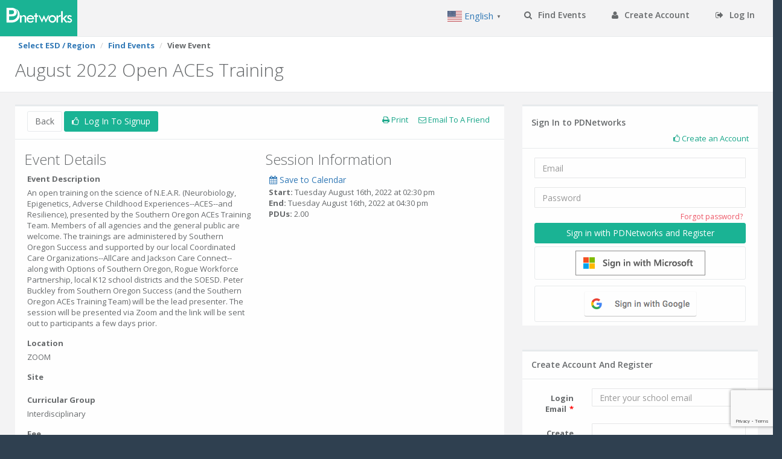

--- FILE ---
content_type: text/html; charset=UTF-8
request_url: https://pdnetworks.soesd.k12.or.us/public/events/view-event/8717/August-2022-Open-ACEs-Training
body_size: 13529
content:
<!DOCTYPE html>

        <!--[if IE 9 ]><html class="ie9" lang="en"><![endif]-->
    <head>
        <meta charset="UTF-8">
        <meta name="viewport" content="width=device-width, initial-scale=1.0, maximum-scale=1.0" />
        <meta name="apple-mobile-web-app-capable" content="yes">
        <meta name="format-detection" content="telephone=no">
        <!-- Configure the status bar. -->
        <meta name="apple-mobile-web-app-status-bar-style" content="black">

        <meta name="description" content="PDNetworks, State-wide Professional Development Network">
        <meta name="keywords" content="PDNETWORKS,Professional Development,Teacher Training,Teacher Professional Development,Teach License Tracking">

    <!-- iPad retina icon -->
        <link href="https://pdnetworks.soesd.k12.or.us/public/img/logo/pdNetworks-PD.png" sizes="60x48" rel="apple-touch-icon-precomposed">

        <link rel="apple-touch-icon" sizes="57x57" href="https://pdnetworks.soesd.k12.or.us/public/img/favicon/apple-icon-57x57.png">
        <link rel="apple-touch-icon" sizes="60x60" href="https://pdnetworks.soesd.k12.or.us/public/img/favicon/apple-icon-60x60.png">
        <link rel="apple-touch-icon" sizes="72x72" href="https://pdnetworks.soesd.k12.or.us/public/img/favicon/apple-icon-72x72.png">
        <link rel="apple-touch-icon" sizes="76x76" href="https://pdnetworks.soesd.k12.or.us/public/img/favicon/apple-icon-76x76.png">
        <link rel="apple-touch-icon" sizes="114x114" href="https://pdnetworks.soesd.k12.or.us/public/img/favicon/apple-icon-114x114.png">
        <link rel="apple-touch-icon" sizes="120x120" href="https://pdnetworks.soesd.k12.or.us/public/img/favicon/apple-icon-120x120.png">
        <link rel="apple-touch-icon" sizes="144x144" href="https://pdnetworks.soesd.k12.or.us/public/img/favicon/apple-icon-144x144.png">
        <link rel="apple-touch-icon" sizes="152x152" href="https://pdnetworks.soesd.k12.or.us/public/img/favicon/apple-icon-152x152.png">
        <link rel="apple-touch-icon" sizes="180x180" href="https://pdnetworks.soesd.k12.or.us/public/img/favicon/apple-icon-180x180.png">
        <link rel="icon" type="image/png" sizes="192x192"  href="https://pdnetworks.soesd.k12.or.us/public/img/favicon/android-icon-192x192.png">
        <link rel="icon" type="image/png" sizes="32x32" href="https://pdnetworks.soesd.k12.or.us/public/img/favicon/favicon-32x32.png">
        <link rel="icon" type="image/png" sizes="96x96" href="https://pdnetworks.soesd.k12.or.us/public/img/favicon/favicon-96x96.png">
        <link rel="icon" type="image/png" sizes="16x16" href="https://pdnetworks.soesd.k12.or.us/public/img/favicon/favicon-16x16.png">
        <link rel="manifest" href="manifest.json">
        <meta name="msapplication-TileColor" content="#ffffff">
        <meta name="msapplication-TileImage" content="https://pdnetworks.soesd.k12.or.us/public/img/favicon/ms-icon-144x144.png">
        <meta name="theme-color" content="#ffffff">


        <title>PDNetworks - Professional Development Without Borders</title>

        <!-- CSS -->

        <link href="https://pdnetworks.soesd.k12.or.us/public/css/bootstrap.min.css" rel="stylesheet">
        


        <link href="https://pdnetworks.soesd.k12.or.us/public/font-awesome/css/font-awesome.min.css" rel="stylesheet">

        <link href="https://pdnetworks.soesd.k12.or.us/public/css/animate.css" rel="stylesheet">
        <link href="https://pdnetworks.soesd.k12.or.us/public/css/style.css" rel="stylesheet">
        <link href="https://pdnetworks.soesd.k12.or.us/public/css/plugins/sweetalert/sweetalert.css" rel="stylesheet">
        <link href="https://pdnetworks.soesd.k12.or.us/public/css/pdnetworks.css" rel="stylesheet">

        
        <script src="https://pdnetworks.soesd.k12.or.us/public/js/jquery-3.7.1.min.js"></script>
        
        <!--<script src="https://code.jquery.com/jquery-migrate-3.4.1.js"></script>-->

    </head>
            <!--[if IE 9 ]><html class="ie9" lang="en"><![endif]-->
    <head>
        <meta charset="UTF-8">
        <meta name="viewport" content="width=device-width, initial-scale=1.0, maximum-scale=1.0" />
        <meta name="apple-mobile-web-app-capable" content="yes">
        <meta name="format-detection" content="telephone=no">
        <!-- Configure the status bar. -->
        <meta name="apple-mobile-web-app-status-bar-style" content="black">

        <meta name="description" content="PDNetworks, State-wide Professional Development Network">
        <meta name="keywords" content="PDNETWORKS,Professional Development,Teacher Training,Teacher Professional Development,Teach License Tracking">

    <!-- iPad retina icon -->
        <link href="https://pdnetworks.soesd.k12.or.us/public/img/logo/pdNetworks-PD.png" sizes="60x48" rel="apple-touch-icon-precomposed">

        <link rel="apple-touch-icon" sizes="57x57" href="https://pdnetworks.soesd.k12.or.us/public/img/favicon/apple-icon-57x57.png">
        <link rel="apple-touch-icon" sizes="60x60" href="https://pdnetworks.soesd.k12.or.us/public/img/favicon/apple-icon-60x60.png">
        <link rel="apple-touch-icon" sizes="72x72" href="https://pdnetworks.soesd.k12.or.us/public/img/favicon/apple-icon-72x72.png">
        <link rel="apple-touch-icon" sizes="76x76" href="https://pdnetworks.soesd.k12.or.us/public/img/favicon/apple-icon-76x76.png">
        <link rel="apple-touch-icon" sizes="114x114" href="https://pdnetworks.soesd.k12.or.us/public/img/favicon/apple-icon-114x114.png">
        <link rel="apple-touch-icon" sizes="120x120" href="https://pdnetworks.soesd.k12.or.us/public/img/favicon/apple-icon-120x120.png">
        <link rel="apple-touch-icon" sizes="144x144" href="https://pdnetworks.soesd.k12.or.us/public/img/favicon/apple-icon-144x144.png">
        <link rel="apple-touch-icon" sizes="152x152" href="https://pdnetworks.soesd.k12.or.us/public/img/favicon/apple-icon-152x152.png">
        <link rel="apple-touch-icon" sizes="180x180" href="https://pdnetworks.soesd.k12.or.us/public/img/favicon/apple-icon-180x180.png">
        <link rel="icon" type="image/png" sizes="192x192"  href="https://pdnetworks.soesd.k12.or.us/public/img/favicon/android-icon-192x192.png">
        <link rel="icon" type="image/png" sizes="32x32" href="https://pdnetworks.soesd.k12.or.us/public/img/favicon/favicon-32x32.png">
        <link rel="icon" type="image/png" sizes="96x96" href="https://pdnetworks.soesd.k12.or.us/public/img/favicon/favicon-96x96.png">
        <link rel="icon" type="image/png" sizes="16x16" href="https://pdnetworks.soesd.k12.or.us/public/img/favicon/favicon-16x16.png">
        <link rel="manifest" href="manifest.json">
        <meta name="msapplication-TileColor" content="#ffffff">
        <meta name="msapplication-TileImage" content="https://pdnetworks.soesd.k12.or.us/public/img/favicon/ms-icon-144x144.png">
        <meta name="theme-color" content="#ffffff">


        <title>PDNetworks - Professional Development Without Borders</title>

        <!-- CSS -->

        <link href="https://pdnetworks.soesd.k12.or.us/public/css/bootstrap.min.css" rel="stylesheet">
        


        <link href="https://pdnetworks.soesd.k12.or.us/public/font-awesome/css/font-awesome.min.css" rel="stylesheet">

        <link href="https://pdnetworks.soesd.k12.or.us/public/css/animate.css" rel="stylesheet">
        <link href="https://pdnetworks.soesd.k12.or.us/public/css/style.css" rel="stylesheet">
        <link href="https://pdnetworks.soesd.k12.or.us/public/css/plugins/sweetalert/sweetalert.css" rel="stylesheet">
        <link href="https://pdnetworks.soesd.k12.or.us/public/css/pdnetworks.css" rel="stylesheet">

        
        <script src="https://pdnetworks.soesd.k12.or.us/public/js/jquery-3.7.1.min.js"></script>
        
        <!--<script src="https://code.jquery.com/jquery-migrate-3.4.1.js"></script>-->

    </head>
    
    <!-- body class="top-navigation" MOVES THE SIDEBAR TO THE TOP HEADER  -->
    <body class="top-navigation no-skin-config" >

    <div id="wrapper">
        <div id="page-wrapper" class="gray-bg">

            <div class="row border-bottom grey-bg">
    <nav class="navbar navbar-static-top" role="navigation">
        <div class="navbar-header">
            <div class="navbar-header" style="background-color:#1ab394;">

                <button aria-controls="navbar" aria-expanded="false" data-target="#navbar" data-toggle="collapse" class="navbar-toggle collapsed" type="button">
                    <i class="fa fa-reorder">&nbsp;</i>
                </button>

                <a href="https://pdnetworks.soesd.k12.or.us/public/users/home">
					<img alt="PDNetworks" src="https://pdnetworks.soesd.k12.or.us/public/img/logo/pdNetworks-logo2-white.png" class="navbar-brand" style="padding: 8px 8px 8px 8px;height: 60px;" />
                </a>

            </div>
        </div>
        <div class="navbar-collapse collapse" id="navbar">
            <ul class="nav navbar-nav">
                <!--
                <ol class="breadcrumb" >
                    <li><a href="https://pdnetworks.soesd.k12.or.us/public/users/home">Home</a></li>
                    <li><a href="https://pdnetworks.soesd.k12.or.us/public/events/find-events">Find Events</a></li>
                    <li class="active"><strong>View Event</strong></li>
                </ol>-->
            </ul>
            <ul class="nav navbar-top-links navbar-right">

                <li style="vertical-align: middle;">
                    <div class="gtranslate_wrapper"  ></div>
                </li>

                <li>
                    <a href="https://pdnetworks.soesd.k12.or.us/public/events/find-events">
                        <i class="fa fa-search"></i> Find Events
                    </a>
                </li>

                                    <li>
                        <a href="https://pdnetworks.soesd.k12.or.us/public/users/create-account">
                            <i class="fa fa-user"></i> Create Account
                        </a>
                    </li>
                    <li>
                        <a href="https://pdnetworks.soesd.k12.or.us/public/users/login">
                            <i class="fa fa-sign-out"></i> Log In
                        </a>
                    </li>
                            </ul>
            <style>
                /*#gt_float_wrapper {
                    top: 8px !important;
                    right: 432px !important;
                }

                .gt-selected, .gt_options {
                    background-color: #f3f3f4 !important;
                }

                div .gtranslate_wrapper a {
                    min-height: 0px !important;
                }*/


            </style>

            


            <script>window.gtranslateSettings = {"default_language":"en","detect_browser_language":true,"languages":["en","es","fr","de","it","zh-CN","vi","ru","ar","fa","so"],"wrapper_selector":".gtranslate_wrapper","switcher_horizontal_position":"inline","flag_size":24,"alt_flags":{"en":"usa","es":"mexico"}}</script>
            <script src="https://cdn.gtranslate.net/widgets/latest/popup.js" defer></script>
        </div>
    </nav>
</div>
                <style>
        /*.form-group{padding-left:20px;}
        .form-group label{margin-left:-20px;}*/
        .ibox-tools a,.ibox-tools a:hover{color:#18a689;}
        span.twitter,span.facebook{color: #18a689!important; font-family: 'open sans', 'Helvetica Neue', Helvetica, Arial!important;font-size: 13px!important;}
    </style>

    <div class="row wrapper border-bottom white-bg page-heading" style="padding-bottom: 10px">
        <div class="col-lg-12">
            <ol class="breadcrumb hidden-print">
                <li><a href="https://pdnetworks.soesd.k12.or.us/public/events/select-agency">Select ESD / Region</a></li>
                <li><a href="https://pdnetworks.soesd.k12.or.us/public/events/find-events">Find Events</a></li>
                <li class="active"><strong>View Event</strong></li>
            </ol>
            <h1 style="margin-top:10px">August 2022 Open ACEs Training</h1>
        </div>
    </div>

        <div id="notif-box">
	
	
	
	
	</div>

    
    
    




    <div class="wrapper wrapper-content animated fadeInRight" style="padding-top:10px">

        <div class="row">
            <div class="col-md-8">
                

                    <form class="form-vertical" id="event_registration_form" enctype='multipart/form-data' role="form" method="POST" action="https://pdnetworks.soesd.k12.or.us/public/events/register-signup">
                    <input type="hidden" name="_token" value="YZ4LxZZ9YUjuxcWLIjOnmyM9mRdMDm2d1LDzAxxx" autocomplete="off">                    <input type="hidden" name="event[id]" value="8717" />

                    <input type="hidden" name="initialize_new_registration" value="Y" />

                    <div class="ibox float-e-margins">
                        <div class="ibox-title hidden-print" style="padding-top: 8px;overflow: auto;">
                            
                            <a href="https://pdnetworks.soesd.k12.or.us/public/events/find-events" class="btn btn-white" style="margin-left:5px">Back</a>
                                                            <button class="btn btn-primary signup-btn" type="button" onclick="$('#login-email').trigger('focus')"><i class="fa fa-thumbs-o-up"></i> &nbsp;Log In To Signup</button>
                            

                            <div class="ibox-tools pull-right hidden-xs" style="padding-top: 5px;">
                                <a class="hidden-print" onclick="window.print();" href="#" title="Print">
                                    <i class="fa fa-print"></i> Print&nbsp; &nbsp;
                                </a>
                                <a class="hidden-print" href="mailto:?subject=Invitation to PDNetworks event August 2022 Open ACEs Training&body=Check out this professional development opportunity on PDNetworks:%0D%0AAugust 2022 Open ACEs Training%0D%0A%0D%0APlease go to https://pdnetworks.soesd.k12.or.us/public/events/view-event/8717/August-2022-Open-ACEs-Training for more information on this event."  >
                                    <i class="fa fa-envelope-o"></i> Email To A Friend&nbsp; &nbsp;
                                </a>
                                <!--
                            &nbsp; &nbsp; &nbsp;
                                                                <button class="btn btn-sm btn-primary signup-btn hidden-xs" type="button" onclick="$('#login-email').focus()"><i class="fa fa-thumbs-o-up"></i> &nbsp;Login To Signup</button>
                                                            -->
                            </div>

                        </div>
                        <div class="ibox-content">

                            
                            <div class="row">
                                <div class="col-md-6" >
                                    <h2 style="margin-left:-5px;">Event Details</h2>

                                    <div class="form-group">
                                        <label for="description">Event Description</label><Br />
                                        An open training on the science of N.E.A.R. (Neurobiology, Epigenetics, Adverse Childhood Experiences--ACES--and Resilience), presented by the Southern Oregon ACEs Training Team. Members of all agencies and the general public are welcome. The trainings are administered by Southern Oregon Success and supported by our local Coordinated Care Organizations--AllCare and Jackson Care Connect--along with Options of Southern Oregon, Rogue Workforce Partnership, local K12 school districts and the SOESD. Peter Buckley from Southern Oregon Success (and the Southern Oregon ACEs Training Team) will be the lead presenter. The session will be presented via Zoom and the link will be sent out to participants a few days prior.
                                    </div>

                                                                            <div class="form-group">
                                            <label for="name">Location</label><Br />
                                            ZOOM
                                                                                    </div>


                                    
                                                                            <div class="form-group">
                                            <label for="name">Site</label><Br />
                                                                                                                                                
                                                                                                                                    </div>
                                    
                                                                            <div class="form-group">
                                            <label for="name">Curricular Group</label><Br />
                                            Interdisciplinary
                                        </div>
                                    
                                    
                                    <div class="form-group">
                                        <label for="name">Fee</label><Br />
                                         Free
                                                                            </div>

                                    
                                                                            <div class="form-group">
                                            <label>Contact Information</label><Br />
                                            Peter Buckley<br />
                                             541-621-7195<br />                                             peter_buckley@southernoregonsuccess.org                                         </div>
                                                                        <br />

                                                                    </div>
                                <div class="col-md-6" >
                                    <h2 style="margin-left:-5px;" >Session Information</h2>

                                                                            <div class="form-group">
                                                                                            

                                                                                                                                                <div class="input-group-btn">
                                                        <button data-toggle="dropdown" class="btn btn-link dropdown-toggle" style="padding:0px;margin-bottom:0px" type="button" aria-expanded="false">
                                                            <a href="#" title="Click to choose your calendar type"><i class="fa fa-calendar"></i> Save to Calendar</a>
                                                        </button><br/>
                                                        <ul class="dropdown-menu">
                                                            <li>
                                                                <a href="https://pdnetworks.soesd.k12.or.us/public/events/event-ical/8717" title="Download Calendar Appointment file (.ics)">
                                                                    <img style="width:15%;padding-right: 2%" src="https://pdnetworks.soesd.k12.or.us/public/img/outlook_32x1.png" />
                                                                    Outlook / iCal

                                                                </a>
                                                            </li>
                                                            <li><a href="https://pdnetworks.soesd.k12.or.us/public/events/event-google-cal/8717/13740" target="_new" title="Add to Google Calendar">
                                                                    <img style="width:15%;padding-right: 2%" src="https://pdnetworks.soesd.k12.or.us/public/img/gcal.svg" />
                                                                    Google
                                                                </a>
                                                            </li>
                                                        </ul>
                                                    </div>
                                                
                                                <strong>Start:</strong> Tuesday August 16th, 2022 at 02:30 pm<br />
                                                <strong>End:</strong> Tuesday August 16th, 2022 at 04:30 pm<br />
                                            
                                                                                            
                                                    <strong>PDUs:</strong> 2.00<br />                                                                                                                                                             
                                                                                                                                    </div>

                                    
                                </div>
                            </div>

                            <div class="hr-line-dashed"></div>

                            <div class="form-group hidden-print">
                                <div class="col-xs-12">

                                    <a href="https://pdnetworks.soesd.k12.or.us/public/events/find-events" class="btn btn-white">Back</a>
                                                                            <button class="btn btn-primary signup-btn" type="button" onclick="$('#login-email').trigger('focus')"><i class="fa fa-thumbs-o-up"></i> &nbsp;Log In To Signup</button>
                                    
                                    


                                </div>
                            </div>
                            <br /><br />



                        </div><!-- //ibox-content -->

                    </div><!-- //ibox -->
                    <div class="row pull-right">
                        <div class="pull-left text-left col-xs-12" id="social_sharing_links">
                            <a class="hidden-print" onclick="window.print();" href="#" title="Print">
                                <i class="fa fa-print"></i> Print&nbsp; &nbsp;
                            </a>
                            <a class="hidden-print" href="mailto:?subject=Invitation to PDNetworks event August 2022 Open ACEs Training&body=Check out this professional development opportunity on PDNetworks:%0D%0AAugust 2022 Open ACEs Training%0D%0A%0D%0APlease go to https://pdnetworks.soesd.k12.or.us/public/events/view-event/8717/August-2022-Open-ACEs-Training for more information on this event."  >
                                <i class="fa fa-envelope-o"></i> Email To A Friend &nbsp; &nbsp;
                            </a>
                            
                        </div>
                    </div>
                    </form>
                </div><!-- //col-8 -->
                <div class="col-md-4 hidden-print" id="signup_form">
                    <div class="row">
                        
                            <div class="col-md-12" style="margin-bottom:15px;">
    <div class="ibox float-e-margins">
        <div class="ibox-title">
            <h1 style="font-size: 14px;font-weight: 600;">Sign In to PDNetworks</h1>

            <div class="ibox-tools" >
                <!--<a href="#">
                    <i class="fa fa-envelope-o"></i> Send to a friend &nbsp; | &nbsp;
                </a>-->
                                    <a href="https://pdnetworks.soesd.k12.or.us/public/users/create-account">
                        <i class="fa fa-thumbs-o-up"></i>
                        Create an Account
                    </a>
                            </div>
        </div>
        <div class="ibox-content">
            
            <form action="https://pdnetworks.soesd.k12.or.us/public/users/login" method="POST" class="box tile animated active m-b-n" id="box-login">
                
                <input type="hidden" name="_token" value="YZ4LxZZ9YUjuxcWLIjOnmyM9mRdMDm2d1LDzAxxx" autocomplete="off">                <input type="hidden" name="event[id]" value="8717" />
                <input type="hidden" name="login_attempt" value="y" />
                <div class="form-group">
                    <input type="email" aria-label="Email" class="form-control" label="Email" placeholder="Email" name="login_email" id="login-email" required value="">
                </div>
                <div class="form-group m-b-xs">
                    <input type="password" aria-label="Password" class="form-control" label="Password" placeholder="Password" required="" name="password" id="login-password" autocomplete="off" />
                </div>
                
                <a href="#" id="forgot-password" class="btn-xs btn-outline btn-danger btn-rounded pull-right"
                   title="Enter your email above and click this to reset your PDNetworks Password"
                   tabindex="-1"
                >
                    Forgot password?
                </a>

                <button type="submit" class="btn btn-block btn-primary pull-right" title="Use your PDNetworks password to sign in to your account">
                    Sign in with PDNetworks and Register
                </button>
            
            </form>

            
            <form action="https://pdnetworks.soesd.k12.or.us/public/password-reset-request" class="box tile animated active" id="box-forgot-login" method="POST">
                <input type="hidden" name="_token" value="YZ4LxZZ9YUjuxcWLIjOnmyM9mRdMDm2d1LDzAxxx" autocomplete="off">                <div style="text-align:center;display:none;" id="forgot-password-form"><br />

                    <div class="form-group"><br />
                        Please enter you login email to reset your password<br />
                        <input type="email" class="form-control" placeholder="Recovery Email" name="login_email" id="email-forgot-password" />

                    </div>
                    <input type="submit" class="btn btn-primary block full-width m-b" value="Send Reminder" />

                </div>
            
            </form>




            <div class="m-t-md m-b-md" style="min-height:150px">
                <a class="btn btn-default btn-social btn-microsoft btn-block pull-right"
                   title="Use your Microsoft work or school account to sign in to your PDNetworks account"
                   onclick="location.href='/sso_start.php?event_id=8717';"
                >
                    <img src="https://pdnetworks.soesd.k12.or.us/public/img/ms-symbollockup_signin_light.png" />
                </a>

                <a class="btn btn-default btn-social btn-google btn-block pull-right"
                   title="Use your Google work or school account to sign in to your PDNetworks account"
                   onclick="location.href='/sso_start.php?type=google&amp;event_id=8717';"
                >
                    <img src="https://pdnetworks.soesd.k12.or.us/public/img/btn_google_signin_light_normal_web.png" />
                </a>
            </div>



                    </div> <!-- /ibox-content -->
    </div> <!-- /ibox -->
</div> <!-- /col-md- -->

<script>
    $(document).ready(function(){

        $("#box-login").validate({
            rules: {
                password: {
                    minlength: 2
                },
                login_email: {
                    required: true,
                    email: true
                }
            }

        });
    });


    $('#forgot-password').on('click', function(){
        if( $('#login-email').val() == ''){
            alert("Please Enter Your Email Login Above");
            return false;
        }
        $('#email-forgot-password').val( $('#login-email').val() );
        $('#box-forgot-login').trigger('submit');
    });
</script>

                            <div class="col-md-12 ">
    <div class="ibox float-e-margins">
        <div class="ibox-title">
            <h5>Create Account And Register</h5>
        </div>
        <div class="ibox-content">

            <form action="https://pdnetworks.soesd.k12.or.us/public/users/create-account" method="POST" role="form" class="form-horizontal"
                  id="create-account-form" enctype="multipart/form-data">
                <input type="hidden" name="_token" value="YZ4LxZZ9YUjuxcWLIjOnmyM9mRdMDm2d1LDzAxxx" autocomplete="off">                <input type="hidden" name="event[id]" value="8717"/>
                <input type="hidden" name="recaptcha_yay" id="recaptcha_yay" value="N"/>
                <div class="form-group required">
                    <label for="login_email" class="col-lg-3 control-label">Login Email</label>
                    <div class="col-lg-9">
                        <input type="email" class="form-control input-sm" required name="user[login_email]"
                               id="login_email" value=""
                               placeholder="Enter your school email"/>
                    </div>
                </div>
                <div class="form-group required">
                    <label for="password" class="col-lg-3 control-label">Create Password</label>
                    <div class="col-lg-9">
                        <input type="password" class="form-control input-sm" name="password" id="password"
                               value="" autocomplete="off" required/>
                    </div>
                </div>

                <div class="form-group required">
                    <label for="first_name" class="col-lg-3 control-label">First Name</label>
                    <div class="col-lg-9">
                        <input type="text" class="form-control input-sm" name="user[first_name]" id="first_name"
                               value="" required/>
                    </div>
                </div>
                <div class="form-group required">
                    <label for="last_name" class="col-lg-3 control-label">Last Name</label>
                    <div class="col-lg-9">
                        <input type="text" class="form-control input-sm" name="user[last_name]" id="last_name"
                               value="" required/>
                    </div>
                </div>

                <div class="form-group required">
                    <label for="contact" class="col-lg-3 control-label">Phone Number</label>
                    <div class="col-lg-9">
                        <input type="type" class="form-control input-sm" maxlength="20" placeholder=""
                               name="user[contact]" id="contact" value="" required/>
                    </div>
                </div>
                <div class="form-group">
                    <label for="contact2" class="col-lg-3 control-label">Alternate Phone Number</label>
                    <div class="col-lg-9">
                        <input type="text" class="form-control input-sm" maxlength="20" placeholder=""
                               name="user[contact2]" id="contact2" value=""/>
                    </div>
                </div>


                <div class="form-group">
                    <label for="email2" class="col-lg-3 control-label">Alternate Email</label>
                    <div class="col-lg-9">
                        <input type="email" class="form-control input-sm" name="user[email2]" id="email2"
                               value=""
                               placeholder="Enter alternate (personal) email for account recovery"/>
                    </div>
                </div>

                <div class="form-group required" style="">
                    <label for="agency" style="cursor:help;color:#008C8C" class="col-lg-3 control-label"
                           onclick="$('#region_help').toggle()">
                        ESD / Region
                    </label>

                    <div class="col-lg-9">
                        <div class="input-group">
                            <select name="agency" id="agency" class="form-control"
                                    data-placeholder="Choose your region..." required>
                                                                    <option
                                        value=""
                                        selected                                    >
                                        Choose A Region
                                    </option>
                                                                    <option
                                        value="1"
                                                                            >
                                        Clackamas ESD
                                    </option>
                                                                    <option
                                        value="14"
                                                                            >
                                        Columbia Gorge ESD
                                    </option>
                                                                    <option
                                        value="3"
                                                                            >
                                        Douglas ESD
                                    </option>
                                                                    <option
                                        value="4"
                                                                            >
                                        Grant ESD
                                    </option>
                                                                    <option
                                        value="5"
                                                                            >
                                        Harney ESD
                                    </option>
                                                                    <option
                                        value="2"
                                                                            >
                                        High Desert ESD
                                    </option>
                                                                    <option
                                        value="24"
                                                                            >
                                        InterMountain ESD
                                    </option>
                                                                    <option
                                        value="6"
                                                                            >
                                        Jefferson ESD
                                    </option>
                                                                    <option
                                        value="7"
                                                                            >
                                        Lake ESD
                                    </option>
                                                                    <option
                                        value="8"
                                                                            >
                                        Lane ESD
                                    </option>
                                                                    <option
                                        value="9"
                                                                            >
                                        Linn-Benton-Lincoln ESD
                                    </option>
                                                                    <option
                                        value="10"
                                                                            >
                                        Malheur ESD
                                    </option>
                                                                    <option
                                        value="11"
                                                                            >
                                        Multnomah ESD
                                    </option>
                                                                    <option
                                        value="12"
                                                                            >
                                        North Central ESD
                                    </option>
                                                                    <option
                                        value="13"
                                                                            >
                                        Northwest Regional ESD
                                    </option>
                                                                    <option
                                        value="23"
                                                                            >
                                        Other
                                    </option>
                                                                    <option
                                        value="27"
                                                                            >
                                        Out of state
                                    </option>
                                                                    <option
                                        value="25"
                                                                            >
                                        Region 18 ESD
                                    </option>
                                                                    <option
                                        value="15"
                                                                            >
                                        South Coast Regional ESD
                                    </option>
                                                                    <option
                                        value="16"
                                                                            >
                                        Southern Oregon ESD
                                    </option>
                                                                    <option
                                        value="20"
                                                                            >
                                        Willamette ESD
                                    </option>
                                                            </select>
                        </div>
                        <span class="help-block m-b-none m-l-sm" id="region_help" style="display:none">
                        <a href="https://oaesd.org/about/esds" target="_new">Click here to see which ESD serves your geographic area</a>
                    </span>
                    </div>
                </div>


                <div class="form-group required">
                    <label for="school" class="col-lg-3 control-label">District</label>
                    <div class="col-lg-9">
                        <div class="input-group">
                            <div class="input-group-btn" style="max-width:300px">
                                <select name="district" id="district" class="form-control"
                                        data-placeholder="Choose your district..." style='max-width:300px'>
                                                                            <option
                                            value=""
                                                                                    >
                                            Choose A District
                                        </option>
                                                                    </select>
                                <div class=""
                                     style="display:flex;align-items: center;display:none">
                                    <button id="notInEducationbtn" class="btn btn-outline btn-link btn-xs " style=""
                                            onclick="notInEducation();return false;">Not in education?
                                    </button>
                                </div>
                                <input type="text" class="form-control input" name="district_other" id="district_other"
                                       value="" placeholder="Please Enter Your District/Org Name"/>
                            </div>


                        </div>
                    </div>
                </div>
                <div class="form-group">
                    <label for="school" class="col-lg-3 control-label">School</label>
                    <div class="col-lg-9">
                        <div class="input-group">
                            <select name="school" id="school" class="form-control"
                                    data-placeholder="Choose your school...">
                                                                    <option
                                        value=""
                                                                            >
                                        Choose A School
                                    </option>
                                                            </select>
                            <input type="text" style="min-width:270px" class="form-control input" name="school_other"
                                   id="school_other" value=""
                                   placeholder="Please Enter Your School/Org Name"/>
                        </div>
                    </div>
                </div>

                <div class="form-group">
                    <label for="position" class="col-lg-3 control-label">Position / Job Title</label>
                    <div class="col-lg-9">
                        <input type="text" class="form-control input-sm" name="user[position]" id="position"
                               value="" placeholder="Enter your job title"/>
                    </div>
                </div>

                <div class="form-group" id="licensure_collect">
                    <label for="licensure" class="col-lg-3 control-label">Do you hold an educational license?</label>
                    <div class="col-lg-9">
                        <div class="input-group">
                            <select id="licensure" name="user[licensure]" data-placeholder="Choose your licensure..."
                                    class="form-control" style="max-width:300px">
                                <option value="">Choose your License Status...</option>
                                <option value="teacher">Teacher License</option>
                                <option value="administrator">Administrator License</option>
                                <option value="other_specialist">Other Educational Specialist</option>
                                <option value="na">N/A (Not Applicable)</option>
                            </select>
                        </div>
                    </div>
                </div>

                <div id="agency_custom_fields">
                </div>

                <div class="form-group required m-t-md">
                    <label for="isTeacherbtn" class="col-lg-3 control-label">Are you a teacher?</label>
                    <div class="col-lg-9">
                        <div class="btn-group">
                            <div id="isTeacherbtn" name="isTeacherbtn" class="btn btn-white" onclick="isTeacher(this)">
                                I am a teacher
                            </div>
                            <div id="notTeacherbtn" class="btn btn-white" onclick="notTeacher()">
                                I am NOT a teacher
                            </div>
                        </div>
                        <br/>
                        <span id="isteacher_text" style="display:none; color:red">Please indicate your teaching content areas and grade levels:</span>
                        <br/><br/>
                        <span id="isteacher_othercontentarea_text" style="display:none; color:red">Please briefly describe what "Other" content area you teach!</span>


                    </div>
                </div>

                <div class="form-group required" id="content_areas_area" style="display:none">
                    <label class="col-lg-3 control-label">Content Areas Taught?</label>
                    <div class="col-lg-9">
                        

                        <div style="max-height: 400px; display:inline-block; column-count: 3" class="list-group-item">
                                                            <div class="checkbox i-checks checkbox_label"
                                     onclick="validateContentAreasandGradeLevels()">
                                    <label class="">
                                        <div class="icheckbox_square-green" style="position: relative;">
                                            <input type="checkbox" value="earlychildhood" name="content_areas[]"
                                                   id="contentareas_earlychildhood" style="position: absolute;">
                                            <ins class="iCheck-helper"
                                                 style="position: absolute; top: 0%; left: 0%; display: block; width: 100%; height: 100%; margin: 0px; padding: 0px; background: rgb(255, 255, 255) none repeat scroll 0% 0%; border: 0px none;"></ins>
                                        </div>
                                        <i></i> Early Childhood
                                    </label>
                                </div>
                                                            <div class="checkbox i-checks checkbox_label"
                                     onclick="validateContentAreasandGradeLevels()">
                                    <label class="">
                                        <div class="icheckbox_square-green" style="position: relative;">
                                            <input type="checkbox" value="cte" name="content_areas[]"
                                                   id="contentareas_cte" style="position: absolute;">
                                            <ins class="iCheck-helper"
                                                 style="position: absolute; top: 0%; left: 0%; display: block; width: 100%; height: 100%; margin: 0px; padding: 0px; background: rgb(255, 255, 255) none repeat scroll 0% 0%; border: 0px none;"></ins>
                                        </div>
                                        <i></i> CTE
                                    </label>
                                </div>
                                                            <div class="checkbox i-checks checkbox_label"
                                     onclick="validateContentAreasandGradeLevels()">
                                    <label class="">
                                        <div class="icheckbox_square-green" style="position: relative;">
                                            <input type="checkbox" value="finearts" name="content_areas[]"
                                                   id="contentareas_finearts" style="position: absolute;">
                                            <ins class="iCheck-helper"
                                                 style="position: absolute; top: 0%; left: 0%; display: block; width: 100%; height: 100%; margin: 0px; padding: 0px; background: rgb(255, 255, 255) none repeat scroll 0% 0%; border: 0px none;"></ins>
                                        </div>
                                        <i></i> Fine Arts
                                    </label>
                                </div>
                                                            <div class="checkbox i-checks checkbox_label"
                                     onclick="validateContentAreasandGradeLevels()">
                                    <label class="">
                                        <div class="icheckbox_square-green" style="position: relative;">
                                            <input type="checkbox" value="health" name="content_areas[]"
                                                   id="contentareas_health" style="position: absolute;">
                                            <ins class="iCheck-helper"
                                                 style="position: absolute; top: 0%; left: 0%; display: block; width: 100%; height: 100%; margin: 0px; padding: 0px; background: rgb(255, 255, 255) none repeat scroll 0% 0%; border: 0px none;"></ins>
                                        </div>
                                        <i></i> Health
                                    </label>
                                </div>
                                                            <div class="checkbox i-checks checkbox_label"
                                     onclick="validateContentAreasandGradeLevels()">
                                    <label class="">
                                        <div class="icheckbox_square-green" style="position: relative;">
                                            <input type="checkbox" value="history" name="content_areas[]"
                                                   id="contentareas_history" style="position: absolute;">
                                            <ins class="iCheck-helper"
                                                 style="position: absolute; top: 0%; left: 0%; display: block; width: 100%; height: 100%; margin: 0px; padding: 0px; background: rgb(255, 255, 255) none repeat scroll 0% 0%; border: 0px none;"></ins>
                                        </div>
                                        <i></i> History/Social Studies
                                    </label>
                                </div>
                                                            <div class="checkbox i-checks checkbox_label"
                                     onclick="validateContentAreasandGradeLevels()">
                                    <label class="">
                                        <div class="icheckbox_square-green" style="position: relative;">
                                            <input type="checkbox" value="languagearts" name="content_areas[]"
                                                   id="contentareas_languagearts" style="position: absolute;">
                                            <ins class="iCheck-helper"
                                                 style="position: absolute; top: 0%; left: 0%; display: block; width: 100%; height: 100%; margin: 0px; padding: 0px; background: rgb(255, 255, 255) none repeat scroll 0% 0%; border: 0px none;"></ins>
                                        </div>
                                        <i></i> Language Arts
                                    </label>
                                </div>
                                                            <div class="checkbox i-checks checkbox_label"
                                     onclick="validateContentAreasandGradeLevels()">
                                    <label class="">
                                        <div class="icheckbox_square-green" style="position: relative;">
                                            <input type="checkbox" value="math" name="content_areas[]"
                                                   id="contentareas_math" style="position: absolute;">
                                            <ins class="iCheck-helper"
                                                 style="position: absolute; top: 0%; left: 0%; display: block; width: 100%; height: 100%; margin: 0px; padding: 0px; background: rgb(255, 255, 255) none repeat scroll 0% 0%; border: 0px none;"></ins>
                                        </div>
                                        <i></i> Math
                                    </label>
                                </div>
                                                            <div class="checkbox i-checks checkbox_label"
                                     onclick="validateContentAreasandGradeLevels()">
                                    <label class="">
                                        <div class="icheckbox_square-green" style="position: relative;">
                                            <input type="checkbox" value="pe" name="content_areas[]"
                                                   id="contentareas_pe" style="position: absolute;">
                                            <ins class="iCheck-helper"
                                                 style="position: absolute; top: 0%; left: 0%; display: block; width: 100%; height: 100%; margin: 0px; padding: 0px; background: rgb(255, 255, 255) none repeat scroll 0% 0%; border: 0px none;"></ins>
                                        </div>
                                        <i></i> Physical Education
                                    </label>
                                </div>
                                                            <div class="checkbox i-checks checkbox_label"
                                     onclick="validateContentAreasandGradeLevels()">
                                    <label class="">
                                        <div class="icheckbox_square-green" style="position: relative;">
                                            <input type="checkbox" value="science" name="content_areas[]"
                                                   id="contentareas_science" style="position: absolute;">
                                            <ins class="iCheck-helper"
                                                 style="position: absolute; top: 0%; left: 0%; display: block; width: 100%; height: 100%; margin: 0px; padding: 0px; background: rgb(255, 255, 255) none repeat scroll 0% 0%; border: 0px none;"></ins>
                                        </div>
                                        <i></i> Science
                                    </label>
                                </div>
                                                            <div class="checkbox i-checks checkbox_label"
                                     onclick="validateContentAreasandGradeLevels()">
                                    <label class="">
                                        <div class="icheckbox_square-green" style="position: relative;">
                                            <input type="checkbox" value="specialeducation" name="content_areas[]"
                                                   id="contentareas_specialeducation" style="position: absolute;">
                                            <ins class="iCheck-helper"
                                                 style="position: absolute; top: 0%; left: 0%; display: block; width: 100%; height: 100%; margin: 0px; padding: 0px; background: rgb(255, 255, 255) none repeat scroll 0% 0%; border: 0px none;"></ins>
                                        </div>
                                        <i></i> Special Education
                                    </label>
                                </div>
                                                            <div class="checkbox i-checks checkbox_label"
                                     onclick="validateContentAreasandGradeLevels()">
                                    <label class="">
                                        <div class="icheckbox_square-green" style="position: relative;">
                                            <input type="checkbox" value="worldlanguages" name="content_areas[]"
                                                   id="contentareas_worldlanguages" style="position: absolute;">
                                            <ins class="iCheck-helper"
                                                 style="position: absolute; top: 0%; left: 0%; display: block; width: 100%; height: 100%; margin: 0px; padding: 0px; background: rgb(255, 255, 255) none repeat scroll 0% 0%; border: 0px none;"></ins>
                                        </div>
                                        <i></i> World Languages
                                    </label>
                                </div>
                                                            <div class="checkbox i-checks checkbox_label"
                                     onclick="validateContentAreasandGradeLevels()">
                                    <label class="">
                                        <div class="icheckbox_square-green" style="position: relative;">
                                            <input type="checkbox" value="na" name="content_areas[]"
                                                   id="contentareas_na" style="position: absolute;">
                                            <ins class="iCheck-helper"
                                                 style="position: absolute; top: 0%; left: 0%; display: block; width: 100%; height: 100%; margin: 0px; padding: 0px; background: rgb(255, 255, 255) none repeat scroll 0% 0%; border: 0px none;"></ins>
                                        </div>
                                        <i></i> N/A (Not Applicable)
                                    </label>
                                </div>
                                                            <div class="checkbox i-checks checkbox_label"
                                     onclick="validateContentAreasandGradeLevels()">
                                    <label class="">
                                        <div class="icheckbox_square-green" style="position: relative;">
                                            <input type="checkbox" value="other" name="content_areas[]"
                                                   id="contentareas_other" style="position: absolute;">
                                            <ins class="iCheck-helper"
                                                 style="position: absolute; top: 0%; left: 0%; display: block; width: 100%; height: 100%; margin: 0px; padding: 0px; background: rgb(255, 255, 255) none repeat scroll 0% 0%; border: 0px none;"></ins>
                                        </div>
                                        <i></i> Other
                                    </label>
                                </div>
                            
                            <label id="other_content_area" style="display:none">
                                Please Describe:
                                <input name="other_content_area" onblur="validateContentAreasandGradeLevels()"
                                       placeholder="Describe 'Other'" class="form-control input-sm" maxlength="30"
                                       style="max-width: 160px"/>
                            </label>
                        </div>

                    </div>
                </div>

                <div class="form-group required" id="grade_level_area" style="display:none">
                    <label for="grade_levels_taught" class="col-lg-3 control-label">Grade Levels Taught?</label>
                    <div class="col-lg-9">
                        <div style="max-height: 300px; display:inline-block; column-count: 3" class="list-group-item">
                                                            <div class="checkbox i-checks checkbox_label "
                                     onclick="validateContentAreasandGradeLevels()">
                                    <label class="">
                                        <div class="icheckbox_square-green" style="position: relative;">
                                            <input type="checkbox" value="inf-toddler" name="grade_levels[]"
                                                   style="position: absolute;">
                                            <ins class="iCheck-helper"
                                                 style="position: absolute; top: 0%; left: 0%; display: block; width: 100%; height: 100%; margin: 0px; padding: 0px; background: rgb(255, 255, 255) none repeat scroll 0% 0%; border: 0px none;"></ins>
                                        </div>
                                        <i></i> Infant/Toddler
                                    </label>
                                </div>
                                                            <div class="checkbox i-checks checkbox_label "
                                     onclick="validateContentAreasandGradeLevels()">
                                    <label class="">
                                        <div class="icheckbox_square-green" style="position: relative;">
                                            <input type="checkbox" value="preK" name="grade_levels[]"
                                                   style="position: absolute;">
                                            <ins class="iCheck-helper"
                                                 style="position: absolute; top: 0%; left: 0%; display: block; width: 100%; height: 100%; margin: 0px; padding: 0px; background: rgb(255, 255, 255) none repeat scroll 0% 0%; border: 0px none;"></ins>
                                        </div>
                                        <i></i> Preschool
                                    </label>
                                </div>
                                                            <div class="checkbox i-checks checkbox_label "
                                     onclick="validateContentAreasandGradeLevels()">
                                    <label class="">
                                        <div class="icheckbox_square-green" style="position: relative;">
                                            <input type="checkbox" value="grade0" name="grade_levels[]"
                                                   style="position: absolute;">
                                            <ins class="iCheck-helper"
                                                 style="position: absolute; top: 0%; left: 0%; display: block; width: 100%; height: 100%; margin: 0px; padding: 0px; background: rgb(255, 255, 255) none repeat scroll 0% 0%; border: 0px none;"></ins>
                                        </div>
                                        <i></i> Kindergarten
                                    </label>
                                </div>
                                                            <div class="checkbox i-checks checkbox_label "
                                     onclick="validateContentAreasandGradeLevels()">
                                    <label class="">
                                        <div class="icheckbox_square-green" style="position: relative;">
                                            <input type="checkbox" value="grade1" name="grade_levels[]"
                                                   style="position: absolute;">
                                            <ins class="iCheck-helper"
                                                 style="position: absolute; top: 0%; left: 0%; display: block; width: 100%; height: 100%; margin: 0px; padding: 0px; background: rgb(255, 255, 255) none repeat scroll 0% 0%; border: 0px none;"></ins>
                                        </div>
                                        <i></i> Grade 1
                                    </label>
                                </div>
                                                            <div class="checkbox i-checks checkbox_label "
                                     onclick="validateContentAreasandGradeLevels()">
                                    <label class="">
                                        <div class="icheckbox_square-green" style="position: relative;">
                                            <input type="checkbox" value="grade2" name="grade_levels[]"
                                                   style="position: absolute;">
                                            <ins class="iCheck-helper"
                                                 style="position: absolute; top: 0%; left: 0%; display: block; width: 100%; height: 100%; margin: 0px; padding: 0px; background: rgb(255, 255, 255) none repeat scroll 0% 0%; border: 0px none;"></ins>
                                        </div>
                                        <i></i> Grade 2
                                    </label>
                                </div>
                                                            <div class="checkbox i-checks checkbox_label "
                                     onclick="validateContentAreasandGradeLevels()">
                                    <label class="">
                                        <div class="icheckbox_square-green" style="position: relative;">
                                            <input type="checkbox" value="grade3" name="grade_levels[]"
                                                   style="position: absolute;">
                                            <ins class="iCheck-helper"
                                                 style="position: absolute; top: 0%; left: 0%; display: block; width: 100%; height: 100%; margin: 0px; padding: 0px; background: rgb(255, 255, 255) none repeat scroll 0% 0%; border: 0px none;"></ins>
                                        </div>
                                        <i></i> Grade 3
                                    </label>
                                </div>
                                                            <div class="checkbox i-checks checkbox_label "
                                     onclick="validateContentAreasandGradeLevels()">
                                    <label class="">
                                        <div class="icheckbox_square-green" style="position: relative;">
                                            <input type="checkbox" value="grade4" name="grade_levels[]"
                                                   style="position: absolute;">
                                            <ins class="iCheck-helper"
                                                 style="position: absolute; top: 0%; left: 0%; display: block; width: 100%; height: 100%; margin: 0px; padding: 0px; background: rgb(255, 255, 255) none repeat scroll 0% 0%; border: 0px none;"></ins>
                                        </div>
                                        <i></i> Grade 4
                                    </label>
                                </div>
                                                            <div class="checkbox i-checks checkbox_label "
                                     onclick="validateContentAreasandGradeLevels()">
                                    <label class="">
                                        <div class="icheckbox_square-green" style="position: relative;">
                                            <input type="checkbox" value="grade5" name="grade_levels[]"
                                                   style="position: absolute;">
                                            <ins class="iCheck-helper"
                                                 style="position: absolute; top: 0%; left: 0%; display: block; width: 100%; height: 100%; margin: 0px; padding: 0px; background: rgb(255, 255, 255) none repeat scroll 0% 0%; border: 0px none;"></ins>
                                        </div>
                                        <i></i> Grade 5
                                    </label>
                                </div>
                                                            <div class="checkbox i-checks checkbox_label "
                                     onclick="validateContentAreasandGradeLevels()">
                                    <label class="">
                                        <div class="icheckbox_square-green" style="position: relative;">
                                            <input type="checkbox" value="grade6" name="grade_levels[]"
                                                   style="position: absolute;">
                                            <ins class="iCheck-helper"
                                                 style="position: absolute; top: 0%; left: 0%; display: block; width: 100%; height: 100%; margin: 0px; padding: 0px; background: rgb(255, 255, 255) none repeat scroll 0% 0%; border: 0px none;"></ins>
                                        </div>
                                        <i></i> Grade 6
                                    </label>
                                </div>
                                                            <div class="checkbox i-checks checkbox_label "
                                     onclick="validateContentAreasandGradeLevels()">
                                    <label class="">
                                        <div class="icheckbox_square-green" style="position: relative;">
                                            <input type="checkbox" value="grade7" name="grade_levels[]"
                                                   style="position: absolute;">
                                            <ins class="iCheck-helper"
                                                 style="position: absolute; top: 0%; left: 0%; display: block; width: 100%; height: 100%; margin: 0px; padding: 0px; background: rgb(255, 255, 255) none repeat scroll 0% 0%; border: 0px none;"></ins>
                                        </div>
                                        <i></i> Grade 7
                                    </label>
                                </div>
                                                            <div class="checkbox i-checks checkbox_label "
                                     onclick="validateContentAreasandGradeLevels()">
                                    <label class="">
                                        <div class="icheckbox_square-green" style="position: relative;">
                                            <input type="checkbox" value="grade8" name="grade_levels[]"
                                                   style="position: absolute;">
                                            <ins class="iCheck-helper"
                                                 style="position: absolute; top: 0%; left: 0%; display: block; width: 100%; height: 100%; margin: 0px; padding: 0px; background: rgb(255, 255, 255) none repeat scroll 0% 0%; border: 0px none;"></ins>
                                        </div>
                                        <i></i> Grade 8
                                    </label>
                                </div>
                                                            <div class="checkbox i-checks checkbox_label "
                                     onclick="validateContentAreasandGradeLevels()">
                                    <label class="">
                                        <div class="icheckbox_square-green" style="position: relative;">
                                            <input type="checkbox" value="grade9" name="grade_levels[]"
                                                   style="position: absolute;">
                                            <ins class="iCheck-helper"
                                                 style="position: absolute; top: 0%; left: 0%; display: block; width: 100%; height: 100%; margin: 0px; padding: 0px; background: rgb(255, 255, 255) none repeat scroll 0% 0%; border: 0px none;"></ins>
                                        </div>
                                        <i></i> Grade 9
                                    </label>
                                </div>
                                                            <div class="checkbox i-checks checkbox_label "
                                     onclick="validateContentAreasandGradeLevels()">
                                    <label class="">
                                        <div class="icheckbox_square-green" style="position: relative;">
                                            <input type="checkbox" value="grade10" name="grade_levels[]"
                                                   style="position: absolute;">
                                            <ins class="iCheck-helper"
                                                 style="position: absolute; top: 0%; left: 0%; display: block; width: 100%; height: 100%; margin: 0px; padding: 0px; background: rgb(255, 255, 255) none repeat scroll 0% 0%; border: 0px none;"></ins>
                                        </div>
                                        <i></i> Grade 10
                                    </label>
                                </div>
                                                            <div class="checkbox i-checks checkbox_label "
                                     onclick="validateContentAreasandGradeLevels()">
                                    <label class="">
                                        <div class="icheckbox_square-green" style="position: relative;">
                                            <input type="checkbox" value="grade11" name="grade_levels[]"
                                                   style="position: absolute;">
                                            <ins class="iCheck-helper"
                                                 style="position: absolute; top: 0%; left: 0%; display: block; width: 100%; height: 100%; margin: 0px; padding: 0px; background: rgb(255, 255, 255) none repeat scroll 0% 0%; border: 0px none;"></ins>
                                        </div>
                                        <i></i> Grade 11
                                    </label>
                                </div>
                                                            <div class="checkbox i-checks checkbox_label "
                                     onclick="validateContentAreasandGradeLevels()">
                                    <label class="">
                                        <div class="icheckbox_square-green" style="position: relative;">
                                            <input type="checkbox" value="grade12" name="grade_levels[]"
                                                   style="position: absolute;">
                                            <ins class="iCheck-helper"
                                                 style="position: absolute; top: 0%; left: 0%; display: block; width: 100%; height: 100%; margin: 0px; padding: 0px; background: rgb(255, 255, 255) none repeat scroll 0% 0%; border: 0px none;"></ins>
                                        </div>
                                        <i></i> Grade 12
                                    </label>
                                </div>
                                                            <div class="checkbox i-checks checkbox_label "
                                     onclick="validateContentAreasandGradeLevels()">
                                    <label class="">
                                        <div class="icheckbox_square-green" style="position: relative;">
                                            <input type="checkbox" value="undergrad" name="grade_levels[]"
                                                   style="position: absolute;">
                                            <ins class="iCheck-helper"
                                                 style="position: absolute; top: 0%; left: 0%; display: block; width: 100%; height: 100%; margin: 0px; padding: 0px; background: rgb(255, 255, 255) none repeat scroll 0% 0%; border: 0px none;"></ins>
                                        </div>
                                        <i></i> Undergraduate
                                    </label>
                                </div>
                                                            <div class="checkbox i-checks checkbox_label "
                                     onclick="validateContentAreasandGradeLevels()">
                                    <label class="">
                                        <div class="icheckbox_square-green" style="position: relative;">
                                            <input type="checkbox" value="grad" name="grade_levels[]"
                                                   style="position: absolute;">
                                            <ins class="iCheck-helper"
                                                 style="position: absolute; top: 0%; left: 0%; display: block; width: 100%; height: 100%; margin: 0px; padding: 0px; background: rgb(255, 255, 255) none repeat scroll 0% 0%; border: 0px none;"></ins>
                                        </div>
                                        <i></i> Graduate
                                    </label>
                                </div>
                                                            <div class="checkbox i-checks checkbox_label "
                                     onclick="validateContentAreasandGradeLevels()">
                                    <label class="">
                                        <div class="icheckbox_square-green" style="position: relative;">
                                            <input type="checkbox" value="postgrad" name="grade_levels[]"
                                                   style="position: absolute;">
                                            <ins class="iCheck-helper"
                                                 style="position: absolute; top: 0%; left: 0%; display: block; width: 100%; height: 100%; margin: 0px; padding: 0px; background: rgb(255, 255, 255) none repeat scroll 0% 0%; border: 0px none;"></ins>
                                        </div>
                                        <i></i> Post-Graduate
                                    </label>
                                </div>
                                                            <div class="checkbox i-checks checkbox_label "
                                     onclick="validateContentAreasandGradeLevels()">
                                    <label class="">
                                        <div class="icheckbox_square-green" style="position: relative;">
                                            <input type="checkbox" value="not_applicable" name="grade_levels[]"
                                                   style="position: absolute;">
                                            <ins class="iCheck-helper"
                                                 style="position: absolute; top: 0%; left: 0%; display: block; width: 100%; height: 100%; margin: 0px; padding: 0px; background: rgb(255, 255, 255) none repeat scroll 0% 0%; border: 0px none;"></ins>
                                        </div>
                                        <i></i> N/A (Not Applicable)
                                    </label>
                                </div>
                            

                        </div>
                    </div>
                </div>


                <!--<div class="form-group">
                    <label for="special-disability" class="col-lg-3 control-label">Special Disability Needs</label>
                    <div class="col-lg-9">
                        <input type="text" class="form-control input-sm" name="user[special-disability]" id="special-disability" value="" />
                    </div>
                </div>
                <div class="form-group">
                    <label for="platform" class="col-lg-3 control-label">Platform</label>
                    <div class="col-lg-9">
                        <input type="text" class="form-control input-sm" name="user[platform]" id="platform" value="" />
                    </div>
                </div>-->


                <!--<div class="form-group">
                    <label for="passwordcheck" class="col-lg-3 control-label">Re-type Password</label>
                    <div class="col-lg-9">
                        <input type="password" class="form-control input-sm" name="passwordcheck" id="passwordcheck" value=""  autocomplete="off" />
                    </div>
                </div>-->


                <div class="hr-line-dashed"></div>

                <div class="form-group">
                    <div class="col-md-9 col-sm-offset-3">
                        
                        <button class="btn btn-primary btn-lg"
                                type="submit" id="createAccount" disabled="disabled"
                                title="Please fill out the fields above and indicate whether you are a teacher or not to create an account">
                            Create Account
                        </button>
                    </div>
                </div>

                
            </form>

        </div><!-- //ibox-content -->

    </div><!-- //ibox -->

</div><!-- //col-12 -->


<style>
    .checkbox_label :hover {
        background-color: rgba(255, 255, 0, 0.44)
    }

    .form-group.required .control-label:after {
        content: "*";
        color: red;
        margin-left: 5px;
    }
</style>

<!-- Jquery Form Plugins -->
<script src="https://pdnetworks.soesd.k12.or.us/public/js/plugins/validate/jquery.validate.min.js"></script>

<script src="https://pdnetworks.soesd.k12.or.us/public/js/plugins/chosen/chosen.jquery.js"></script>
<script src="https://pdnetworks.soesd.k12.or.us/public/js/plugins/jasny/jasny-bootstrap.min.js"></script>
<script src="https://pdnetworks.soesd.k12.or.us/public/js/plugins/jquery_chained/jquery.chained.remote.min.js"></script>

<script
    src="https://www.google.com/recaptcha/api.js?render=6LfJDggrAAAAAE849rnPy31n_3jYaBhbPF5zSjGp"></script>

<script>


    function loadAgencyUserFields() {
        let selected_agency = $('#agency').val();

        //un-require any fields! foreach .agency_custom_field, get id, call $('#its_id').rules('remove');
        $('[name="user_agency_questions"]').each(function () {
            //console.log('should probably try to remove any rules for id ' + this.id);
            $('[name="' + f + '"]').rules('remove');
        });

        //hide/destroy any already-displayed custom fields from a diff agency
        $('#agency_custom_fields').html('');

        //post agency id to look for any agency-specific user fields, show any, require as appropriate
        $.getJSON("https://pdnetworks.soesd.k12.or.us/public/users/getAgencyCustomFields",
            {"selected_agency": selected_agency}
        )
            .done(function (data) {
                if (data.data) { //html fields specific to this agency
                    $('#agency_custom_fields').append(data.data);
                    data.required.forEach(function (f) {
                        $('[name="' + f + '"]').rules('add', {required: true});
                    });
                } else {
                    //console.log('no fields for this agency');
                }
            });
    }

    function notInEducation() {
        $('#notTeacherbtn').trigger('click');
        let other_opt = $('#district option:contains("Other")');
        if (other_opt && other_opt.length && (other_opt.length > 0) && (other_opt[0].value > 0)) {
            $('#district').val(other_opt[0].value);
            $('#district').trigger('change');
            $('#school_other').trigger('focus');

        }

        //select "ia m not a teacher"
        //select district to "other" value
        //focus on school text input if the selection fo district doesn't do that already for us
    }

    function notTeacher() {
        $('#content_areas_area, #grade_level_area, #isteacher_text, #isteacher_othercontentarea_text').hide();
        // hide other two fields

        //make "not a teacher" decorated
        $('#notTeacherbtn').removeClass('btn-white').addClass('btn-success');

        //make "am a teacher? undecorated
        $('#isTeacherbtn').removeClass('btn-success').addClass('btn-white');

        $('#createAccount').prop('disabled', false).prop('title', 'Create New Account!');

    }

    function isTeacher(btn) {
        //show two fields, make "teacher" decorated, make not a teacher undecorated
        $('#content_areas_area, #grade_level_area').show();

        //remove checks
        $('[name="content_areas[]"]:checked').prop('checked', false);
        $('[name="grade_levels[]"]:checked').prop('checked', false);
        $('[name="other_content_area"]').val('');
        $('#other_content_area').hide();

        $('#isTeacherbtn').removeClass('btn-white').addClass('btn-success');

        $('#notTeacherbtn').removeClass('btn-success').addClass('btn-white');

        validateContentAreasandGradeLevels();

    }

    function validateContentAreasandGradeLevels() {
        //minimum 1 check in each area
        let content_checked = $('[name="content_areas[]"]:checked');
        let grades_checked = $('[name="grade_levels[]"]:checked');

        //verify that if they check "other" in content area, something is filled out
        if ((content_checked.length == 1) && (content_checked[0].value == 'other')) {
            //only 'other' checked, so make sure they put something in - for now don't worry about people checking multiple and then not filling out "other"
            let other_val = $('[name="other_content_area"]').val();
            if (!(other_val.length >= 1)) {
                //alert('Please briefly describe what "Other" content area you teach.');
                $('#isteacher_othercontentarea_text').show();
                return false;
            }
        } else {
            $('#isteacher_othercontentarea_text').hide();
        }

        if (content_checked && grades_checked
            && (content_checked.length >= 1)
            && (grades_checked.length >= 1)
        ) {
            $('#createAccount').prop('disabled', false).prop('title', 'Create New Account!');
            $('#isteacher_text, #isteacher_othercontentarea_text').hide();
            //return true;
        } else {

            $('#isteacher_text').show();
            $('#createAccount').prop('disabled', true).prop('title', 'Please indicate Content Areas and Grade Levels taught');

            //return false;
        }
    }


    $(document).ready(function () {
        const default_agency = 0;
        if (default_agency && (default_agency > 0)) {
            //do initial load of agency user custom fields
            loadAgencyUserFields();
        }

        $('#contentareas_other').on('click', function () {
            $('#other_content_area').toggle();
            $('[name="other_content_area"]').trigger('focus');
        });

        $('#licensure').on('change', function () {
            if ($('#licensure').val() == 'teacher') {
                isTeacher(false);
            } else {
                notTeacher();
            }
        });


        $('#agency').on('change', function () {
            let selected_agency = $('#agency').val();
            if (selected_agency == 16) {
                $('#licensure_collect').show();
            } else {
                $('#licensure').val('');
                $('#licensure_collect').hide();
            }

            loadAgencyUserFields(); //will also hide old custom fields if no agency selected

        });

        userFormShowOtherLocations(); //SHOW OTHER INPUT BOXES IF PARENT IS OTHER

        //instantiate validation object. requirement rules get added dynamically as needed for agency-custom-fields
        $("#create-account-form").validate({
            rules: {
                password: {required: true, minlength: 8},
                "user[login_email]": {required: true, email: true},
                "user[first_name]": {required: true, minlength: 2},
                "user[last_name]": {required: true, minlength: 2},
                "user[contact]": {required: true, digits: false},
                "agency": {required: true}, // there is no "blank" option for agency right now so a little meaningless
                "district": {required: true},
            },
            errorPlacement: function (error, element) {
                if (element.attr("type") === "checkbox") {
                    // If it's a checkbox, append the error message at top of parent
                    //error.insertAfter(element.parent());
                    error.insertBefore(element.parent());
                } else if (element.attr("type") === "radio") {
                    //if radio, append at top of field
                    error.insertBefore(element.parent().parent());
                } else {
                    // For other input types, use the default placement
                    error.insertAfter(element);
                }
            }
        });


        $("#create-account-form").on('submit', function (e) {

            //console.log('form was submitted!');
            //e.preventDefault(); console.log('default prevented!'); //would stop the default validation from occurring

            let form_validity = $("#create-account-form").validate();
            if (form_validity.errorList.length) {
                //console.log('returning false cause have an errorlist!')
                return false;
            } else {
                //alert('i would return a pass'); return false;
            }


            let has_a_token = $('#recaptcha_yay').val();
            if (typeof has_a_token == 'string' && (has_a_token == 'N')) {
                $('#recaptcha_yay').val('submitting');
                grecaptcha.ready(function () {
                    grecaptcha.execute('6LfJDggrAAAAAE849rnPy31n_3jYaBhbPF5zSjGp', {action: 'submitCreateAccount'}).then(function (token) {
                        // Add your logic to submit to your backend server here.
                        $('#recaptcha_yay').val(token);
                        $("#create-account-form").off('submit').submit();
                    });
                });
            } else if (typeof has_a_token == 'string' && (has_a_token == 'submitting')) {
                //console.log('submit event triggered but already submitting to google so doing nothing');
            }
            //console.log('returning false'); return false;
            return false;


        });

        // MAKE THE DISTRICT AND SCHOOL DROPDOWNS CHAINED TOGETHER
        // ALSO SEND EMAIL FOR DISTRICT DEFAULT

        $("#district").remoteChained({
            parents: "#agency",
            url: "https://pdnetworks.soesd.k12.or.us/public/users/districts",
            depends: '#login_email'
        });
        $("#school").remoteChained({
            parents: "#district",
            url: "https://pdnetworks.soesd.k12.or.us/public/users/schools",
            data: function (json) {
                return json;
            }
        });

        //IF DISTRICT OR SCHOOL IS SET TO OTHER SHOW THE TEXT BOX
        $("#district, #school").on('change', function () {
            userFormShowOtherLocations();
        })

        // CHECK IF USER EXISTS AND IF NOT PRESET THE AGENCY
        $('#login_email').on('change', function () {
            var email_value = $(this).val();

            if (email_value != "") {
                // CHECK IF USER EXISTS
                $.getJSON("https://pdnetworks.soesd.k12.or.us/public/users/check-email-in-use",
                    {"login_email": email_value}
                )
                    .done(function (data) {

                        if (!data.valid) {
                            $("#login-email").val($("#login_email").val());
                            $("#login_email").after('<label id="email-error" class="error" for="email">You already have an account, <a href="#" onclick="$(\'#login-form-card\').slideDown();">Login</a> or click "Forgot password" above.</label>');
                            $('#email-error').show();
                            //$('#login-form-card').show();
                        } else {
                            $('#email-error').hide();
                            // SET DEFAULT AGENCY
                            $.getJSON("https://pdnetworks.soesd.k12.or.us/public/users/domain",
                                {"login_email": email_value}
                            )
                                .done(function (data) {
                                    if (data) {
                                        if (data.agencyID != NaN && data.agencyID != 'undefined') {
                                            //alert(data.agencyID);
                                            $('#agency').val(data.agencyID);
                                            $('#agency').trigger('change');
                                        }
                                    }

                                });
                        }
                    }); // end done

            } // end if
            else $('#email-error').hide();
        });

        // CHECK THAT THE ALTERNATE EMAIL ADDRESS ISN'T ALREADY SOMEONES MAIN LOGIN
        $('#email2').on('change', function () {
            var email_value = $(this).val();

            if (email_value != "" && email_value.toLowerCase() != $('#login_email').val().toLowerCase()) {
                // CHECK IF USER EXISTS
                $.getJSON("https://pdnetworks.soesd.k12.or.us/public/users/check-email-in-use",
                    {"login_email": email_value}
                )
                    .done(function (data) {

                        if (!data.valid) {
                            $("#email2").val($("#email2").val());
                            $("#email2").after('<label id="email2-error" class="info" for="email">This email address is used by another account - <a href="#" onclick="$(\'#login-form-card\').slideDown();">Login</a></label>');
                            $('#email2-error').show();
                            //$('#login-form-card').show();
                        } else {
                            $('#email2-error').hide();

                        }
                    }); // end done

            } else $('#email2-error').hide();
        });

        var config = {
            '.chosen-select': {},
            '.chosen-select-deselect': {allow_single_deselect: true},
            '.chosen-select-no-single': {disable_search_threshold: 10},
            '.chosen-select-no-results': {no_results_text: 'Oops, nothing found!'},
            '.chosen-select-width': {width: "95%"}
        }
        for (var selector in config) {
            $(selector).chosen(config[selector]);
        }

    });

</script>

                        
                    </div><!-- //row -->
                </div><!-- //col-sm-4 -->

            </div><!-- //row -->

        </div><!-- //wrapper -->

        <!-- Jquery Validate -->
        <script src="https://pdnetworks.soesd.k12.or.us/public/js/plugins/sweetalert/sweetalert.min.js"></script>

        <script>
            $(document).ready(function(){
                var unregister = false;

                //CONFIRM WITH POPUP CONFIRMATION ALERT
                
                
                                /*
                $('.signup-btn').click(function () {
                    swal({
                        title: "You're Signed Up!",
                        text: "You have been registered for this event",
                        type: "success",
                        showCancelButton: false,
                        //confirmButtonColor: "#DD6B55",
                        confirmButtonText: "Ok!",
                        closeOnConfirm: true
                    }, function () {
                       // swal("You're Signed Up!", "You have been registered for this event.", "success");
                    });
                });*/



            });
        </script>

        

        <!-- Structure Data For SEO -->
        <script type="application/ld+json">
            {
              "@context": "http://schema.org",
              "@type": "Event",
              "name": "August 2022 Open ACEs Training",
      "description": "An open training on the science of N.E.A.R. (Neurobiology, Epigenetics, Adverse Childhood Experiences--ACES--and Resilience), presented by the Southern Oregon ACEs Training Team. Members of all agencies and the general public are welcome. The trainings are administered by Southern Oregon Success and supported by our local Coordinated Care Organizations--AllCare and Jackson Care Connect--along with Options of Southern Oregon, Rogue Workforce Partnership, local K12 school districts and the SOESD. Peter Buckley from Southern Oregon Success (and the Southern Oregon ACEs Training Team) will be the lead presenter. The session will be presented via Zoom and the link will be sent out to participants a few days prior.",
      "startDate" : "2022-08-16T21:30:00Z",
      "endDate" : "2022-08-16T23:30:00Z",
      "image" : "http://pdnetworks.soesd.k12.or.us/public/img/logo/pdNetworks-logo2-white.png",
      "url" : "https://pdnetworks.soesd.k12.or.us/public/events/view-event/8717/August-2022-Open-ACEs-Training",
      "location" : {
        "@type" : "Place",
        "sameAs" : "https://pdnetworks.soesd.k12.or.us/public/events/view-event/8717/August-2022-Open-ACEs-Training",
        "name" : "ZOOM",
        "address" : {
                "@type" : "PostalAddress",
                "name" : ", , , "
            }
      }
    }
        </script>

        </div>

    </div>


    
        <footer class="row hidden-print">
    <div class="col-md-12 text-center">
        <br />
        <a href="https://pdnetworks.soesd.k12.or.us/public/../public" >Registrant Portal</a>
        &nbsp; | &nbsp;
        <a href="https://pdnetworks.soesd.k12.or.us/public/../public/teacher" >Instructor Portal</a>
        &nbsp; | &nbsp;
        <a href="https://pdnetworks.soesd.k12.or.us/public/../pdnetworks/admin/" >Administration Portal</a>
        &nbsp; | &nbsp;
        <a href="https://pdnetworks.soesd.k12.or.us/public/../privacy.html" >Privacy Policy</a>
        &nbsp; | &nbsp;
        <a href="mailto:support@soesd.k12.or.us?subject=PDNetworks Support" >Contact Support</a>
        

        <br /><br />
    </div>
</footer>

        <!-- Javascript Libraries -->

        <script src="https://pdnetworks.soesd.k12.or.us/public/js/bootstrap.min.js"></script>
        


        <script src="https://pdnetworks.soesd.k12.or.us/public/js/plugins/metisMenu/jquery.metisMenu.js"></script>
        <script src="https://pdnetworks.soesd.k12.or.us/public/js/plugins/slimscroll/jquery.slimscroll.min.js"></script>

        <!-- Jquery Validate -->
        <script src="https://pdnetworks.soesd.k12.or.us/public/js/plugins/validate/jquery.validate.min.js"></script>

        <!-- jQuery UI -->
        <script src="https://pdnetworks.soesd.k12.or.us/public/js/plugins/jquery-ui/jquery-ui.min.js"></script>

        <!-- Bootstrap -->

        <!--  Form Related -->
        <script src="https://pdnetworks.soesd.k12.or.us/public/js/plugins/iCheck/icheck.min.js"></script> <!-- Custom Checkbox + Radio -->

        <!-- Custom and plugin javascript -->
        <script src="https://pdnetworks.soesd.k12.or.us/public/js/inspinia.js"></script>

        <!-- MOBILE WEB APP DOESN'T OPEN IN NEW SAFARI -->
        <script src="https://pdnetworks.soesd.k12.or.us/public/js/pdnetworks_frontend.js"></script>

        <script>
            (function(i,s,o,g,r,a,m){i['GoogleAnalyticsObject']=r;i[r]=i[r]||function(){
                        (i[r].q=i[r].q||[]).push(arguments)},i[r].l=1*new Date();a=s.createElement(o),
                    m=s.getElementsByTagName(o)[0];a.async=1;a.src=g;m.parentNode.insertBefore(a,m)
            })(window,document,'script','//www.google-analytics.com/analytics.js','ga');
            ga('create', 'UA-66849629-1', 'auto');
            ga('send', 'pageview');

        </script>
    

    </body>
</html>





--- FILE ---
content_type: text/html; charset=utf-8
request_url: https://www.google.com/recaptcha/api2/anchor?ar=1&k=6LfJDggrAAAAAE849rnPy31n_3jYaBhbPF5zSjGp&co=aHR0cHM6Ly9wZG5ldHdvcmtzLnNvZXNkLmsxMi5vci51czo0NDM.&hl=en&v=PoyoqOPhxBO7pBk68S4YbpHZ&size=invisible&anchor-ms=20000&execute-ms=30000&cb=ihgdr8njx5qb
body_size: 48784
content:
<!DOCTYPE HTML><html dir="ltr" lang="en"><head><meta http-equiv="Content-Type" content="text/html; charset=UTF-8">
<meta http-equiv="X-UA-Compatible" content="IE=edge">
<title>reCAPTCHA</title>
<style type="text/css">
/* cyrillic-ext */
@font-face {
  font-family: 'Roboto';
  font-style: normal;
  font-weight: 400;
  font-stretch: 100%;
  src: url(//fonts.gstatic.com/s/roboto/v48/KFO7CnqEu92Fr1ME7kSn66aGLdTylUAMa3GUBHMdazTgWw.woff2) format('woff2');
  unicode-range: U+0460-052F, U+1C80-1C8A, U+20B4, U+2DE0-2DFF, U+A640-A69F, U+FE2E-FE2F;
}
/* cyrillic */
@font-face {
  font-family: 'Roboto';
  font-style: normal;
  font-weight: 400;
  font-stretch: 100%;
  src: url(//fonts.gstatic.com/s/roboto/v48/KFO7CnqEu92Fr1ME7kSn66aGLdTylUAMa3iUBHMdazTgWw.woff2) format('woff2');
  unicode-range: U+0301, U+0400-045F, U+0490-0491, U+04B0-04B1, U+2116;
}
/* greek-ext */
@font-face {
  font-family: 'Roboto';
  font-style: normal;
  font-weight: 400;
  font-stretch: 100%;
  src: url(//fonts.gstatic.com/s/roboto/v48/KFO7CnqEu92Fr1ME7kSn66aGLdTylUAMa3CUBHMdazTgWw.woff2) format('woff2');
  unicode-range: U+1F00-1FFF;
}
/* greek */
@font-face {
  font-family: 'Roboto';
  font-style: normal;
  font-weight: 400;
  font-stretch: 100%;
  src: url(//fonts.gstatic.com/s/roboto/v48/KFO7CnqEu92Fr1ME7kSn66aGLdTylUAMa3-UBHMdazTgWw.woff2) format('woff2');
  unicode-range: U+0370-0377, U+037A-037F, U+0384-038A, U+038C, U+038E-03A1, U+03A3-03FF;
}
/* math */
@font-face {
  font-family: 'Roboto';
  font-style: normal;
  font-weight: 400;
  font-stretch: 100%;
  src: url(//fonts.gstatic.com/s/roboto/v48/KFO7CnqEu92Fr1ME7kSn66aGLdTylUAMawCUBHMdazTgWw.woff2) format('woff2');
  unicode-range: U+0302-0303, U+0305, U+0307-0308, U+0310, U+0312, U+0315, U+031A, U+0326-0327, U+032C, U+032F-0330, U+0332-0333, U+0338, U+033A, U+0346, U+034D, U+0391-03A1, U+03A3-03A9, U+03B1-03C9, U+03D1, U+03D5-03D6, U+03F0-03F1, U+03F4-03F5, U+2016-2017, U+2034-2038, U+203C, U+2040, U+2043, U+2047, U+2050, U+2057, U+205F, U+2070-2071, U+2074-208E, U+2090-209C, U+20D0-20DC, U+20E1, U+20E5-20EF, U+2100-2112, U+2114-2115, U+2117-2121, U+2123-214F, U+2190, U+2192, U+2194-21AE, U+21B0-21E5, U+21F1-21F2, U+21F4-2211, U+2213-2214, U+2216-22FF, U+2308-230B, U+2310, U+2319, U+231C-2321, U+2336-237A, U+237C, U+2395, U+239B-23B7, U+23D0, U+23DC-23E1, U+2474-2475, U+25AF, U+25B3, U+25B7, U+25BD, U+25C1, U+25CA, U+25CC, U+25FB, U+266D-266F, U+27C0-27FF, U+2900-2AFF, U+2B0E-2B11, U+2B30-2B4C, U+2BFE, U+3030, U+FF5B, U+FF5D, U+1D400-1D7FF, U+1EE00-1EEFF;
}
/* symbols */
@font-face {
  font-family: 'Roboto';
  font-style: normal;
  font-weight: 400;
  font-stretch: 100%;
  src: url(//fonts.gstatic.com/s/roboto/v48/KFO7CnqEu92Fr1ME7kSn66aGLdTylUAMaxKUBHMdazTgWw.woff2) format('woff2');
  unicode-range: U+0001-000C, U+000E-001F, U+007F-009F, U+20DD-20E0, U+20E2-20E4, U+2150-218F, U+2190, U+2192, U+2194-2199, U+21AF, U+21E6-21F0, U+21F3, U+2218-2219, U+2299, U+22C4-22C6, U+2300-243F, U+2440-244A, U+2460-24FF, U+25A0-27BF, U+2800-28FF, U+2921-2922, U+2981, U+29BF, U+29EB, U+2B00-2BFF, U+4DC0-4DFF, U+FFF9-FFFB, U+10140-1018E, U+10190-1019C, U+101A0, U+101D0-101FD, U+102E0-102FB, U+10E60-10E7E, U+1D2C0-1D2D3, U+1D2E0-1D37F, U+1F000-1F0FF, U+1F100-1F1AD, U+1F1E6-1F1FF, U+1F30D-1F30F, U+1F315, U+1F31C, U+1F31E, U+1F320-1F32C, U+1F336, U+1F378, U+1F37D, U+1F382, U+1F393-1F39F, U+1F3A7-1F3A8, U+1F3AC-1F3AF, U+1F3C2, U+1F3C4-1F3C6, U+1F3CA-1F3CE, U+1F3D4-1F3E0, U+1F3ED, U+1F3F1-1F3F3, U+1F3F5-1F3F7, U+1F408, U+1F415, U+1F41F, U+1F426, U+1F43F, U+1F441-1F442, U+1F444, U+1F446-1F449, U+1F44C-1F44E, U+1F453, U+1F46A, U+1F47D, U+1F4A3, U+1F4B0, U+1F4B3, U+1F4B9, U+1F4BB, U+1F4BF, U+1F4C8-1F4CB, U+1F4D6, U+1F4DA, U+1F4DF, U+1F4E3-1F4E6, U+1F4EA-1F4ED, U+1F4F7, U+1F4F9-1F4FB, U+1F4FD-1F4FE, U+1F503, U+1F507-1F50B, U+1F50D, U+1F512-1F513, U+1F53E-1F54A, U+1F54F-1F5FA, U+1F610, U+1F650-1F67F, U+1F687, U+1F68D, U+1F691, U+1F694, U+1F698, U+1F6AD, U+1F6B2, U+1F6B9-1F6BA, U+1F6BC, U+1F6C6-1F6CF, U+1F6D3-1F6D7, U+1F6E0-1F6EA, U+1F6F0-1F6F3, U+1F6F7-1F6FC, U+1F700-1F7FF, U+1F800-1F80B, U+1F810-1F847, U+1F850-1F859, U+1F860-1F887, U+1F890-1F8AD, U+1F8B0-1F8BB, U+1F8C0-1F8C1, U+1F900-1F90B, U+1F93B, U+1F946, U+1F984, U+1F996, U+1F9E9, U+1FA00-1FA6F, U+1FA70-1FA7C, U+1FA80-1FA89, U+1FA8F-1FAC6, U+1FACE-1FADC, U+1FADF-1FAE9, U+1FAF0-1FAF8, U+1FB00-1FBFF;
}
/* vietnamese */
@font-face {
  font-family: 'Roboto';
  font-style: normal;
  font-weight: 400;
  font-stretch: 100%;
  src: url(//fonts.gstatic.com/s/roboto/v48/KFO7CnqEu92Fr1ME7kSn66aGLdTylUAMa3OUBHMdazTgWw.woff2) format('woff2');
  unicode-range: U+0102-0103, U+0110-0111, U+0128-0129, U+0168-0169, U+01A0-01A1, U+01AF-01B0, U+0300-0301, U+0303-0304, U+0308-0309, U+0323, U+0329, U+1EA0-1EF9, U+20AB;
}
/* latin-ext */
@font-face {
  font-family: 'Roboto';
  font-style: normal;
  font-weight: 400;
  font-stretch: 100%;
  src: url(//fonts.gstatic.com/s/roboto/v48/KFO7CnqEu92Fr1ME7kSn66aGLdTylUAMa3KUBHMdazTgWw.woff2) format('woff2');
  unicode-range: U+0100-02BA, U+02BD-02C5, U+02C7-02CC, U+02CE-02D7, U+02DD-02FF, U+0304, U+0308, U+0329, U+1D00-1DBF, U+1E00-1E9F, U+1EF2-1EFF, U+2020, U+20A0-20AB, U+20AD-20C0, U+2113, U+2C60-2C7F, U+A720-A7FF;
}
/* latin */
@font-face {
  font-family: 'Roboto';
  font-style: normal;
  font-weight: 400;
  font-stretch: 100%;
  src: url(//fonts.gstatic.com/s/roboto/v48/KFO7CnqEu92Fr1ME7kSn66aGLdTylUAMa3yUBHMdazQ.woff2) format('woff2');
  unicode-range: U+0000-00FF, U+0131, U+0152-0153, U+02BB-02BC, U+02C6, U+02DA, U+02DC, U+0304, U+0308, U+0329, U+2000-206F, U+20AC, U+2122, U+2191, U+2193, U+2212, U+2215, U+FEFF, U+FFFD;
}
/* cyrillic-ext */
@font-face {
  font-family: 'Roboto';
  font-style: normal;
  font-weight: 500;
  font-stretch: 100%;
  src: url(//fonts.gstatic.com/s/roboto/v48/KFO7CnqEu92Fr1ME7kSn66aGLdTylUAMa3GUBHMdazTgWw.woff2) format('woff2');
  unicode-range: U+0460-052F, U+1C80-1C8A, U+20B4, U+2DE0-2DFF, U+A640-A69F, U+FE2E-FE2F;
}
/* cyrillic */
@font-face {
  font-family: 'Roboto';
  font-style: normal;
  font-weight: 500;
  font-stretch: 100%;
  src: url(//fonts.gstatic.com/s/roboto/v48/KFO7CnqEu92Fr1ME7kSn66aGLdTylUAMa3iUBHMdazTgWw.woff2) format('woff2');
  unicode-range: U+0301, U+0400-045F, U+0490-0491, U+04B0-04B1, U+2116;
}
/* greek-ext */
@font-face {
  font-family: 'Roboto';
  font-style: normal;
  font-weight: 500;
  font-stretch: 100%;
  src: url(//fonts.gstatic.com/s/roboto/v48/KFO7CnqEu92Fr1ME7kSn66aGLdTylUAMa3CUBHMdazTgWw.woff2) format('woff2');
  unicode-range: U+1F00-1FFF;
}
/* greek */
@font-face {
  font-family: 'Roboto';
  font-style: normal;
  font-weight: 500;
  font-stretch: 100%;
  src: url(//fonts.gstatic.com/s/roboto/v48/KFO7CnqEu92Fr1ME7kSn66aGLdTylUAMa3-UBHMdazTgWw.woff2) format('woff2');
  unicode-range: U+0370-0377, U+037A-037F, U+0384-038A, U+038C, U+038E-03A1, U+03A3-03FF;
}
/* math */
@font-face {
  font-family: 'Roboto';
  font-style: normal;
  font-weight: 500;
  font-stretch: 100%;
  src: url(//fonts.gstatic.com/s/roboto/v48/KFO7CnqEu92Fr1ME7kSn66aGLdTylUAMawCUBHMdazTgWw.woff2) format('woff2');
  unicode-range: U+0302-0303, U+0305, U+0307-0308, U+0310, U+0312, U+0315, U+031A, U+0326-0327, U+032C, U+032F-0330, U+0332-0333, U+0338, U+033A, U+0346, U+034D, U+0391-03A1, U+03A3-03A9, U+03B1-03C9, U+03D1, U+03D5-03D6, U+03F0-03F1, U+03F4-03F5, U+2016-2017, U+2034-2038, U+203C, U+2040, U+2043, U+2047, U+2050, U+2057, U+205F, U+2070-2071, U+2074-208E, U+2090-209C, U+20D0-20DC, U+20E1, U+20E5-20EF, U+2100-2112, U+2114-2115, U+2117-2121, U+2123-214F, U+2190, U+2192, U+2194-21AE, U+21B0-21E5, U+21F1-21F2, U+21F4-2211, U+2213-2214, U+2216-22FF, U+2308-230B, U+2310, U+2319, U+231C-2321, U+2336-237A, U+237C, U+2395, U+239B-23B7, U+23D0, U+23DC-23E1, U+2474-2475, U+25AF, U+25B3, U+25B7, U+25BD, U+25C1, U+25CA, U+25CC, U+25FB, U+266D-266F, U+27C0-27FF, U+2900-2AFF, U+2B0E-2B11, U+2B30-2B4C, U+2BFE, U+3030, U+FF5B, U+FF5D, U+1D400-1D7FF, U+1EE00-1EEFF;
}
/* symbols */
@font-face {
  font-family: 'Roboto';
  font-style: normal;
  font-weight: 500;
  font-stretch: 100%;
  src: url(//fonts.gstatic.com/s/roboto/v48/KFO7CnqEu92Fr1ME7kSn66aGLdTylUAMaxKUBHMdazTgWw.woff2) format('woff2');
  unicode-range: U+0001-000C, U+000E-001F, U+007F-009F, U+20DD-20E0, U+20E2-20E4, U+2150-218F, U+2190, U+2192, U+2194-2199, U+21AF, U+21E6-21F0, U+21F3, U+2218-2219, U+2299, U+22C4-22C6, U+2300-243F, U+2440-244A, U+2460-24FF, U+25A0-27BF, U+2800-28FF, U+2921-2922, U+2981, U+29BF, U+29EB, U+2B00-2BFF, U+4DC0-4DFF, U+FFF9-FFFB, U+10140-1018E, U+10190-1019C, U+101A0, U+101D0-101FD, U+102E0-102FB, U+10E60-10E7E, U+1D2C0-1D2D3, U+1D2E0-1D37F, U+1F000-1F0FF, U+1F100-1F1AD, U+1F1E6-1F1FF, U+1F30D-1F30F, U+1F315, U+1F31C, U+1F31E, U+1F320-1F32C, U+1F336, U+1F378, U+1F37D, U+1F382, U+1F393-1F39F, U+1F3A7-1F3A8, U+1F3AC-1F3AF, U+1F3C2, U+1F3C4-1F3C6, U+1F3CA-1F3CE, U+1F3D4-1F3E0, U+1F3ED, U+1F3F1-1F3F3, U+1F3F5-1F3F7, U+1F408, U+1F415, U+1F41F, U+1F426, U+1F43F, U+1F441-1F442, U+1F444, U+1F446-1F449, U+1F44C-1F44E, U+1F453, U+1F46A, U+1F47D, U+1F4A3, U+1F4B0, U+1F4B3, U+1F4B9, U+1F4BB, U+1F4BF, U+1F4C8-1F4CB, U+1F4D6, U+1F4DA, U+1F4DF, U+1F4E3-1F4E6, U+1F4EA-1F4ED, U+1F4F7, U+1F4F9-1F4FB, U+1F4FD-1F4FE, U+1F503, U+1F507-1F50B, U+1F50D, U+1F512-1F513, U+1F53E-1F54A, U+1F54F-1F5FA, U+1F610, U+1F650-1F67F, U+1F687, U+1F68D, U+1F691, U+1F694, U+1F698, U+1F6AD, U+1F6B2, U+1F6B9-1F6BA, U+1F6BC, U+1F6C6-1F6CF, U+1F6D3-1F6D7, U+1F6E0-1F6EA, U+1F6F0-1F6F3, U+1F6F7-1F6FC, U+1F700-1F7FF, U+1F800-1F80B, U+1F810-1F847, U+1F850-1F859, U+1F860-1F887, U+1F890-1F8AD, U+1F8B0-1F8BB, U+1F8C0-1F8C1, U+1F900-1F90B, U+1F93B, U+1F946, U+1F984, U+1F996, U+1F9E9, U+1FA00-1FA6F, U+1FA70-1FA7C, U+1FA80-1FA89, U+1FA8F-1FAC6, U+1FACE-1FADC, U+1FADF-1FAE9, U+1FAF0-1FAF8, U+1FB00-1FBFF;
}
/* vietnamese */
@font-face {
  font-family: 'Roboto';
  font-style: normal;
  font-weight: 500;
  font-stretch: 100%;
  src: url(//fonts.gstatic.com/s/roboto/v48/KFO7CnqEu92Fr1ME7kSn66aGLdTylUAMa3OUBHMdazTgWw.woff2) format('woff2');
  unicode-range: U+0102-0103, U+0110-0111, U+0128-0129, U+0168-0169, U+01A0-01A1, U+01AF-01B0, U+0300-0301, U+0303-0304, U+0308-0309, U+0323, U+0329, U+1EA0-1EF9, U+20AB;
}
/* latin-ext */
@font-face {
  font-family: 'Roboto';
  font-style: normal;
  font-weight: 500;
  font-stretch: 100%;
  src: url(//fonts.gstatic.com/s/roboto/v48/KFO7CnqEu92Fr1ME7kSn66aGLdTylUAMa3KUBHMdazTgWw.woff2) format('woff2');
  unicode-range: U+0100-02BA, U+02BD-02C5, U+02C7-02CC, U+02CE-02D7, U+02DD-02FF, U+0304, U+0308, U+0329, U+1D00-1DBF, U+1E00-1E9F, U+1EF2-1EFF, U+2020, U+20A0-20AB, U+20AD-20C0, U+2113, U+2C60-2C7F, U+A720-A7FF;
}
/* latin */
@font-face {
  font-family: 'Roboto';
  font-style: normal;
  font-weight: 500;
  font-stretch: 100%;
  src: url(//fonts.gstatic.com/s/roboto/v48/KFO7CnqEu92Fr1ME7kSn66aGLdTylUAMa3yUBHMdazQ.woff2) format('woff2');
  unicode-range: U+0000-00FF, U+0131, U+0152-0153, U+02BB-02BC, U+02C6, U+02DA, U+02DC, U+0304, U+0308, U+0329, U+2000-206F, U+20AC, U+2122, U+2191, U+2193, U+2212, U+2215, U+FEFF, U+FFFD;
}
/* cyrillic-ext */
@font-face {
  font-family: 'Roboto';
  font-style: normal;
  font-weight: 900;
  font-stretch: 100%;
  src: url(//fonts.gstatic.com/s/roboto/v48/KFO7CnqEu92Fr1ME7kSn66aGLdTylUAMa3GUBHMdazTgWw.woff2) format('woff2');
  unicode-range: U+0460-052F, U+1C80-1C8A, U+20B4, U+2DE0-2DFF, U+A640-A69F, U+FE2E-FE2F;
}
/* cyrillic */
@font-face {
  font-family: 'Roboto';
  font-style: normal;
  font-weight: 900;
  font-stretch: 100%;
  src: url(//fonts.gstatic.com/s/roboto/v48/KFO7CnqEu92Fr1ME7kSn66aGLdTylUAMa3iUBHMdazTgWw.woff2) format('woff2');
  unicode-range: U+0301, U+0400-045F, U+0490-0491, U+04B0-04B1, U+2116;
}
/* greek-ext */
@font-face {
  font-family: 'Roboto';
  font-style: normal;
  font-weight: 900;
  font-stretch: 100%;
  src: url(//fonts.gstatic.com/s/roboto/v48/KFO7CnqEu92Fr1ME7kSn66aGLdTylUAMa3CUBHMdazTgWw.woff2) format('woff2');
  unicode-range: U+1F00-1FFF;
}
/* greek */
@font-face {
  font-family: 'Roboto';
  font-style: normal;
  font-weight: 900;
  font-stretch: 100%;
  src: url(//fonts.gstatic.com/s/roboto/v48/KFO7CnqEu92Fr1ME7kSn66aGLdTylUAMa3-UBHMdazTgWw.woff2) format('woff2');
  unicode-range: U+0370-0377, U+037A-037F, U+0384-038A, U+038C, U+038E-03A1, U+03A3-03FF;
}
/* math */
@font-face {
  font-family: 'Roboto';
  font-style: normal;
  font-weight: 900;
  font-stretch: 100%;
  src: url(//fonts.gstatic.com/s/roboto/v48/KFO7CnqEu92Fr1ME7kSn66aGLdTylUAMawCUBHMdazTgWw.woff2) format('woff2');
  unicode-range: U+0302-0303, U+0305, U+0307-0308, U+0310, U+0312, U+0315, U+031A, U+0326-0327, U+032C, U+032F-0330, U+0332-0333, U+0338, U+033A, U+0346, U+034D, U+0391-03A1, U+03A3-03A9, U+03B1-03C9, U+03D1, U+03D5-03D6, U+03F0-03F1, U+03F4-03F5, U+2016-2017, U+2034-2038, U+203C, U+2040, U+2043, U+2047, U+2050, U+2057, U+205F, U+2070-2071, U+2074-208E, U+2090-209C, U+20D0-20DC, U+20E1, U+20E5-20EF, U+2100-2112, U+2114-2115, U+2117-2121, U+2123-214F, U+2190, U+2192, U+2194-21AE, U+21B0-21E5, U+21F1-21F2, U+21F4-2211, U+2213-2214, U+2216-22FF, U+2308-230B, U+2310, U+2319, U+231C-2321, U+2336-237A, U+237C, U+2395, U+239B-23B7, U+23D0, U+23DC-23E1, U+2474-2475, U+25AF, U+25B3, U+25B7, U+25BD, U+25C1, U+25CA, U+25CC, U+25FB, U+266D-266F, U+27C0-27FF, U+2900-2AFF, U+2B0E-2B11, U+2B30-2B4C, U+2BFE, U+3030, U+FF5B, U+FF5D, U+1D400-1D7FF, U+1EE00-1EEFF;
}
/* symbols */
@font-face {
  font-family: 'Roboto';
  font-style: normal;
  font-weight: 900;
  font-stretch: 100%;
  src: url(//fonts.gstatic.com/s/roboto/v48/KFO7CnqEu92Fr1ME7kSn66aGLdTylUAMaxKUBHMdazTgWw.woff2) format('woff2');
  unicode-range: U+0001-000C, U+000E-001F, U+007F-009F, U+20DD-20E0, U+20E2-20E4, U+2150-218F, U+2190, U+2192, U+2194-2199, U+21AF, U+21E6-21F0, U+21F3, U+2218-2219, U+2299, U+22C4-22C6, U+2300-243F, U+2440-244A, U+2460-24FF, U+25A0-27BF, U+2800-28FF, U+2921-2922, U+2981, U+29BF, U+29EB, U+2B00-2BFF, U+4DC0-4DFF, U+FFF9-FFFB, U+10140-1018E, U+10190-1019C, U+101A0, U+101D0-101FD, U+102E0-102FB, U+10E60-10E7E, U+1D2C0-1D2D3, U+1D2E0-1D37F, U+1F000-1F0FF, U+1F100-1F1AD, U+1F1E6-1F1FF, U+1F30D-1F30F, U+1F315, U+1F31C, U+1F31E, U+1F320-1F32C, U+1F336, U+1F378, U+1F37D, U+1F382, U+1F393-1F39F, U+1F3A7-1F3A8, U+1F3AC-1F3AF, U+1F3C2, U+1F3C4-1F3C6, U+1F3CA-1F3CE, U+1F3D4-1F3E0, U+1F3ED, U+1F3F1-1F3F3, U+1F3F5-1F3F7, U+1F408, U+1F415, U+1F41F, U+1F426, U+1F43F, U+1F441-1F442, U+1F444, U+1F446-1F449, U+1F44C-1F44E, U+1F453, U+1F46A, U+1F47D, U+1F4A3, U+1F4B0, U+1F4B3, U+1F4B9, U+1F4BB, U+1F4BF, U+1F4C8-1F4CB, U+1F4D6, U+1F4DA, U+1F4DF, U+1F4E3-1F4E6, U+1F4EA-1F4ED, U+1F4F7, U+1F4F9-1F4FB, U+1F4FD-1F4FE, U+1F503, U+1F507-1F50B, U+1F50D, U+1F512-1F513, U+1F53E-1F54A, U+1F54F-1F5FA, U+1F610, U+1F650-1F67F, U+1F687, U+1F68D, U+1F691, U+1F694, U+1F698, U+1F6AD, U+1F6B2, U+1F6B9-1F6BA, U+1F6BC, U+1F6C6-1F6CF, U+1F6D3-1F6D7, U+1F6E0-1F6EA, U+1F6F0-1F6F3, U+1F6F7-1F6FC, U+1F700-1F7FF, U+1F800-1F80B, U+1F810-1F847, U+1F850-1F859, U+1F860-1F887, U+1F890-1F8AD, U+1F8B0-1F8BB, U+1F8C0-1F8C1, U+1F900-1F90B, U+1F93B, U+1F946, U+1F984, U+1F996, U+1F9E9, U+1FA00-1FA6F, U+1FA70-1FA7C, U+1FA80-1FA89, U+1FA8F-1FAC6, U+1FACE-1FADC, U+1FADF-1FAE9, U+1FAF0-1FAF8, U+1FB00-1FBFF;
}
/* vietnamese */
@font-face {
  font-family: 'Roboto';
  font-style: normal;
  font-weight: 900;
  font-stretch: 100%;
  src: url(//fonts.gstatic.com/s/roboto/v48/KFO7CnqEu92Fr1ME7kSn66aGLdTylUAMa3OUBHMdazTgWw.woff2) format('woff2');
  unicode-range: U+0102-0103, U+0110-0111, U+0128-0129, U+0168-0169, U+01A0-01A1, U+01AF-01B0, U+0300-0301, U+0303-0304, U+0308-0309, U+0323, U+0329, U+1EA0-1EF9, U+20AB;
}
/* latin-ext */
@font-face {
  font-family: 'Roboto';
  font-style: normal;
  font-weight: 900;
  font-stretch: 100%;
  src: url(//fonts.gstatic.com/s/roboto/v48/KFO7CnqEu92Fr1ME7kSn66aGLdTylUAMa3KUBHMdazTgWw.woff2) format('woff2');
  unicode-range: U+0100-02BA, U+02BD-02C5, U+02C7-02CC, U+02CE-02D7, U+02DD-02FF, U+0304, U+0308, U+0329, U+1D00-1DBF, U+1E00-1E9F, U+1EF2-1EFF, U+2020, U+20A0-20AB, U+20AD-20C0, U+2113, U+2C60-2C7F, U+A720-A7FF;
}
/* latin */
@font-face {
  font-family: 'Roboto';
  font-style: normal;
  font-weight: 900;
  font-stretch: 100%;
  src: url(//fonts.gstatic.com/s/roboto/v48/KFO7CnqEu92Fr1ME7kSn66aGLdTylUAMa3yUBHMdazQ.woff2) format('woff2');
  unicode-range: U+0000-00FF, U+0131, U+0152-0153, U+02BB-02BC, U+02C6, U+02DA, U+02DC, U+0304, U+0308, U+0329, U+2000-206F, U+20AC, U+2122, U+2191, U+2193, U+2212, U+2215, U+FEFF, U+FFFD;
}

</style>
<link rel="stylesheet" type="text/css" href="https://www.gstatic.com/recaptcha/releases/PoyoqOPhxBO7pBk68S4YbpHZ/styles__ltr.css">
<script nonce="d_odTXUBz5e2lwiAUOXwag" type="text/javascript">window['__recaptcha_api'] = 'https://www.google.com/recaptcha/api2/';</script>
<script type="text/javascript" src="https://www.gstatic.com/recaptcha/releases/PoyoqOPhxBO7pBk68S4YbpHZ/recaptcha__en.js" nonce="d_odTXUBz5e2lwiAUOXwag">
      
    </script></head>
<body><div id="rc-anchor-alert" class="rc-anchor-alert"></div>
<input type="hidden" id="recaptcha-token" value="[base64]">
<script type="text/javascript" nonce="d_odTXUBz5e2lwiAUOXwag">
      recaptcha.anchor.Main.init("[\x22ainput\x22,[\x22bgdata\x22,\x22\x22,\[base64]/[base64]/[base64]/[base64]/[base64]/[base64]/[base64]/[base64]/[base64]/[base64]\\u003d\x22,\[base64]\\u003d\\u003d\x22,\x22YMK1McKHwrfCo8KDOwbCsCVew7HDp8KHwqHDjsKMwpctw5Y8wqTDkMOzw5DDkcKLC8KRXjDDtcKjEcKCd2/[base64]/CqG8NeyvCtX7Do8OwcVYmw6V4wpvCu1VtSTErVsKOIyfCgMO2XsOAwpFneMOGw4ojw6jDqMOVw68nw5INw4M+f8KEw6MOPFrDmhp2wpYyw5bCvsOGNRgPTMOFHQ/DkXzCtRd6BTgJwoB3wr/ClBjDrBfDvUR9wobCtn3Dk1xQwosFwq7CvjfDnMKdw74nBG4xL8KSw6LCjsOWw6bDu8OIwoHCtlsPasOqw59+w5PDocK8L1Vywq/Ds1AtWMKmw6LCt8O+JMOhwqA8AcONAsKQUHdTw7QWHMO8w73DmxfCqsO/eCQDSRYFw7/CvzpJwqLDuw5IU8KcwpdgRsO2w5TDllnDn8OPwrXDum5nNibDi8KWK1HDrVJHKRvDuMOmwoPDv8OBwrPCqA3CpsKEJibCvMKPwpovw4HDpm5Rw68eEcKfVMKjwrzDgsKIZk1Uw5/DhwYtYCJyWsKMw5pDS8ObwrPCiW7DgQt8fcO0BhfCgMOnworDpsKLwrfDuUt/exgiTx9nFsK1w6ZHTEbDuMKADcKjSyTCgyPChSTCh8Odw4rCuifDjcKZwqPCoMOCAMOXM8OVHFHCp209c8K2w4LDmMKywpHDjcKVw6F9wptbw4DDhcK0RsKKwp/CrU7CusKISFPDg8O0wpkNJg7CqMKOMsO7CcKzw6PCr8KYSgvCr27CqMKfw5kCwpR3w5tYRFsrLTNswpTCtDTDqgtedCpAw7QtYQAdJcO9N0xXw7YkNRoYwqYST8KBfsKibiXDhl/DvsKTw63Dk1fCocOjAT42E1zCgcKnw77DicK2XcOHKcO4w7DCp07DpMKEDHDCjMK8D8O4wo7DgsOdfyjChCXDhlPDuMOSbMOOdsOfe8O6wpclL8OTwr/CjcOSSzfCnCUbwrfCnHExwpJUw6nDo8KAw6IRP8O2wpHDl0zDrm7DkcKmMkt3U8Opw5LDlcKiCWVqw5zCk8KdwrxML8Oww4vDvUhcw4vDoxc6wpXDrSo2wohHA8K2wpEOw5llWsOhe2jClAFdd8K4wr7CkcOAw4XClMO1w6Vsdi/CjMOdwp3CgztvasOGw6ZYd8OZw5ZyTsOHw5LDkhp8w41fworCiS9/YcOWwr3DncOCM8KZwr/DrsK6fsOOwqrChyFpc3EMcijCu8O7w5p1LMO0LDdKw6LDvk7Dox7DgU8ZZ8KRw60DUMKRwo8tw6PDjcOzKWzDhsKyZ2vCtVXCj8OPBcOqw5LChVYHwpbCj8O+w7jChcKdwpfCv3ICM8O/JHtbw5PCksKSwo7DlcOkwrzDq8KHwr8lw6xXSMKfw5HCijENdFYgw6MQf8KCwq7CgsKcw5ZdwrvCqsO4WcO4wr7Cm8OoYUDDqMKtwokewo0Tw6ZURkAgwrMyM1QQCsKUR1bDnnwPCUI7w5TCkMOjLcOOVMO6w4gqw60/w4/Cl8K0wpfCh8OQFzLDmXzDiAFwVCnCvsOCwpsZSA9iw7TCiwVpwp/[base64]/CvsOXwpMSwpELCzVhXlFyw6vDoUPDoxTCpgzChcKgDwpJWnpHwqICw7IMDcKuw7RWWFbCt8Ouw6HCnMKUc8OjRcKEw7LCm8KbwpvDlG3CnMOQw4rDtMKBBW1owqbCqMOzwrnDjytmw5LDhsKYw5/DkyQOw7hAIcKYUyDCgMKiw4Mub8O+P0TDgEl7AmhpecOOw7ASKxHDozHCngBEL05+bWjCm8Omwo7CtCzDlD8DNiNdw7oxDVM/wrbCu8KpwpxbwrJRwqrDicO+woUAw4AQwoLDoAjCqBjCo8KdwqXDhjPCj2jDvMOXwoAxwq9jwpF/[base64]/Cg8KidcOlXw3DpcOXwovCvT7DjzLCnMKhwr/ClsO/[base64]/[base64]/DlsO+ZMKVG8K2Ch9tw7fDqmjCtMOXE8Orb8KvPA0JYsOTYsOLeRDCly5AXcK6w5PDlsOow7PCkXwBwqQNw4wgw5FzwoPChXzDsHcPw73DqC7CrcOTRDIOw4Jww6Y0w68iP8K2wr4VBMK1wo/CosO/X8K4WTVZw4jCusKoIgJeKV3ChcKNw7bCriXDtxzCl8OaHDvDksKdw7bChFEcb8KRw7MQRV4AIcO+wq/DijbDsWtKwpNrPMOfbmduw7jDtMOZQyYmXyrDiMKYMVrCi2jCpMKDbsO8dVY5w4R2UsKEwqfCnW1/ZcOeE8KpLGjCucOiwrxbw6LDrFLDlMKMwokjVCVEw5TCt8Kzw7x3w5JoI8KJTDppwqXDt8KQIR/[base64]/DicODw4/CkMKZIcOVbjsDCMOSBD44OsK/w6bDnm/CjsORw6bDjcOKVxrDqxY6AsK8bRnCgcK4J8OxcyDDpcOCU8OwP8KowoXDpQsNw5QOwqHDt8OVw4hQWwfDmcKsw6koEB5Pw5htNsOYPATDucK9aF99w63CoVE0FsOGY3XDtcO4w5bDky/CrFDCosOTw5LComwnd8KpOkLCm2jDgsKEw7Z3wrvDiMOJwrZZAk3CnxU8wrxdMcOXTGZTXMK0wrpNdcOywr3DpcOjP0fCp8O7w6bCpFzDpcOFw5TDh8KawqgYwpctZmhJw7LCpC1ZUMKnw6LCm8Kfa8Oiw4jDoMKawooMYEF5DMKDMcKBwo8/LcOUesOrCMO2wp7Cq2bDm2rDjcK2w6nCvcKEwpUhe8OUwoLDg0BYDDHCpTk7w7lrwoQCwoTCgHbCmsOZw5/DkmtPwr7CgcOnfgPCkcOwwopCwqvCqy5tw7lCwro6w55vw7rDq8OwXcOIwqMrwppXRMKZAMOeXhbChHzDo8ORc8K+aMK6wpFLw5BkFcO/w4o4wpdXw7AuAcKbwqzCq8O/V00Jw5Q4wpnDqsOcFsO+w7nCksKuwphwwqrDisO8w4LDrMO2Cio5wrB9w4gjAhxsw6pFAsO9HcOSwqNCwrQZwoDCqMOSw7wSLsKYw6LCtsOKCRnDu8K7bhl2w7J5A3rClcOvK8O/[base64]/DhnJDw7p4VSnDhMKbG8OQw5rDgHRtQyljXsK0YMKELx/CrMOjR8KKw4RhdMKGwo0NY8KOwoA8BErDrcOawo/CrcOjwqYRUx95wpjDhVERVHzCuDorwpRwwp7DpXRjw7IkNA9hw5Mnwr/DsMK4w7vDoyB7wpA/SMKBw7s9AcKrwr/CocK1XsKiw6JwWHI8w5XDksO4WDvDh8KKw6BYw7TDnUMNw7FKdsO8wqfCuMKiP8KDFCrCrwFKeWvCpMK2IWTDu0rDncOgwo/Dn8Opwrg3byDCg0HDr0JIwr1mEsKiM8OWWGLDrcKvw583wqhzKXjCtQ/DvsK5Sic1Lzgvd0vCnsKDw5MFw7bCpcK7wroCPQA8N0w2fMO8DcOew5hKdMKOwrsnwpVKwqPDrR7DvgjCpsK/QH4qw4rDsjB0w7zCg8K/w5YfwrJ9CsKewooRJMKgw78Ew6zDgMOjfMKww7bDrcKMasK/D8Kpe8OkMSXCnlLDn35twqTCvD96VX/Cv8OiLMOpw5VJwpsyW8OjwqnDmMK4Rz/Dui9VwqzCrizDnHRzwrJew7rDjGIZbgJnw5DDmVxHwpfDm8Kqw68owpYzw7XCtcKAQCoDDCjCgVNVRMKdDMKgdXLCsMOTWnJWw6XDn8ONw5HCp3zDl8KpcltWwqFcwoXDpmzDnsO/w7vChsKFwr/[base64]/CoCbDhwfDu3YUWMKgdALCv2Q6b8KICsOCNMOKw73DosK2cWgnw7jDlMOow5ADQhoNXHXDlGJmw73Cm8KGXX3Ck2RCGQ3DtFLDg8KgDgJ/a3vDl115w6EFwoTCn8O+wqjDvVzDjcKEEsOfw5jCvxwtwpPCom/DrQEQD2TCoBYywrVcAcKqw7siw6chwr14w5Vlw4BQEsO+w5EQw6nCpB4xCnXCk8K2QcKlOsOrw5REHsOfQnLCkl8Lw6rCiBfDjBtTwo8Xwrg4Hj9qFjjDpG3DocOJEMOdADzDq8Kew6tbADhmw67CtMKTeA/DjBkiwq7DlsKbwrDCh8KLScKrU1xjYSoCwpcfwppewpMrwq7Dtz/DjU/DoVVRw6/DvQw+wpsmMGF/[base64]/Cu13CrMObbFQcwqMhw74Te8KUYVZPw63Cl3rCkMKIGWnCmkjCnhBfwqvDqXDCksOZwp3CiWUcdMKeCsKMw71FF8KXw6EAe8Kpwq3CgltxYCsXBm/DlU9Vw5E7PH4xeh8hw7sAwp3DkjJeDcOrbCnDryLCo1/[base64]/DlxvCiXAiPHF3w4zCrcOaZsOmw6w1wo1UwroPw71EUsKjw6DDucOVAjvDoMOHwq/Cm8OBEEHCscKXwo/[base64]/CqUjDnWoiN2zDhUvDmsObwrUWPmg1McOqeMKxw5LDpMONPhLDnB3Dl8OwB8O7wq/[base64]/Ckk4Ew6Ymw7PCuCzCryvDmcKLw5IkwpjDvnTCqMKTwoHCmyHDpcKsbcOzw5QUXnfCqcKSdSJswp9/[base64]/w5RzLsORIcKdEQvCjw1BMsKlwq/Dj04hfsOJR8ONw5M6RsKpwpQRGjQtwqgvAkjClcOYw4ZvTgzDhF8XIAjDhWEYKMOmworDohcRw6LChcKJw4IAIMK2w47DlcOgLsO0w6nDvTjDvB48QMK/wrU9w6ZkNcKvw4xLYsKSw57ClVtIPhzDtD0Zb1R2w6jCgyfCisO3w67DlHFPH8KDfwzCpEbDkhXDoQ/CvQ/Dt8KjwqvDrhxywq0ZBsOIwrLDsUzCtMKYV8OIw4nDkR8QNGfDpsOdw6zDvUgvMFDDksOVXcK8w79awrzDvsKpeFbCh0LDtRzCo8OuwpHDu15KW8OLK8OoAsKawopnwqrCixbDg8Omw5s8WcKsScKbYcKxRcKlw4J+w7Frwq5+bMOjw6fDpcOWw4hcwoTDnMO8wqN/w40cwpULw6fDqXxOw4gyw6TDjsKhw4bCijzCsh7CgTPDpQDDvsOkw53DmMOPwroRJggQWVYqYkzCnxrDjcOHw6rCpcKqfMKFw4tADw3CjnMkdx/[base64]/Dr3wLwoPDusK6w4nCnMK3dVHCo8K6wo08w7rCjcOTw7LDmmrDvMK5w6vDjTLCq8K7w7nDnm7DqsKbcTXCiMKaworCrlHDmw7DuSg+w7NdMsOLcMOLwofCoxrCgcOHw6hTT8KQwqXCt8K0b3gqwpjDsknCssK0woh/wrY/[base64]/CqlIuw4LDtcKlwqkdwqLCpcOxXMKZBsK/w4vDjMOfDxZsPULCvcKNPsOJwq5QfMOxeBDDo8K7WMO/JzDDsg3CvcObw77CgV3DlsKtDsOMwqHCoj83MAvCsQgGwqHDqsKLQ8O4U8KbPMKww73Dn1nCqMOfwqXCk8K4PClOwpPCmcKIwoXCmh0IbMO0w6vCoht3w7/DocOZw53CusO0wo7Dv8OrKsOpwrPCiF/[base64]/C8KEw4A0ScK7V1PCsUTDtsKvwpjDmFYaw7jCkA5dOcKMw5fDlX8SFcOZWm3Dn8K7w4jDg8K/GMOsYMO7wrHClz/[base64]/Dj0Y9w6jDnWTCrjBDSGbCnlHDm8OTw7DClX/ChMKhw6HCrVrDksOBVcOKw7fCsMOWfBtOw5/DpMKPfHrDmnFcw4HDtwAkwowNb1nDsh4gw5kRFSPDoiHCuzHCoQI2YVQSHcOsw5xdA8OXMizDp8OQwq7DrMO0YMOLZ8KawrHDpiXDh8OhVmsZwrzDkCDDncKlCcOcHcOsw6TDsMOaSsK+w5/DgMO6c8OJwrzCkcKtwoTCpsOWRixbw5/DiybDtcKgwpleNsKqw7dFI8ODAcOhQzfCsMK1Q8O0YMOhw40WGMKLw4TDhDFGwoMPHzEjAcONUTLDvUIEH8KdGMOnw7PDkAzCnV/Dmj0fw5vCkXw8wrvCgAV6IUXDi8OTw6R7wpNkIjXCrUBfwrLCtERiJVjDusKbwqDDpj8SO8Kmw4FEwoPCocKDw5LDo8OaH8O1wqMyYMKpWMKKNcKeNmx3w7LCk8KvEMOiSScZUcOpIATClMORw7kOBSLDkVHCuQ7ClMOZw4zDuTvCtA/CrcOowqd+w4FDwr1iw6/DpcKZw7TCo2NBwq1WO2nCmsKjwqo6BnZDXThsQmXCp8KvWyRDA1t4P8O9IMO8UMKucxLDscOGCwHDoMK3CcKlw5rDgjR/IAc8wpt6X8ODwqLDkRNSN8KmMgjDqcOEwoVxw6o7DMO3BxfDtTrCkyQiw48Ow7jDgMK+w6TCtXw/IHpWdMOQGcO9C8OBw6PDvQlPwqXCisOfLCwhWcORQsOawrrDkcO9djfDksKFw5YQwoU3WQzDs8KORS/CkGlpwoTCmcKGS8KLwqjCh08iw5TDo8KyJMOhccOdw4Eod2HCkT1ockoawo/DriUdIsOAw47CrxDDtcOzw7QcKgXCkUHCi8OmwpJ2PHt3woliflrCvjfClsOgUSsywqHDjDMpSHEHfUITSTDDsSZFw7Utw6wHDcOHw5AyVMO0QMKFwqxLw4wlU1B/[base64]/wpTCi3I4WsOXwoLCm39qRnTCtmBPw53CtUJlw5fCgsOyenNRWBbCkRzCkghJRA9AwppYwq8hNsOnw7XCisO8AlBdw5heBknCjMKfwo9vwpJGwrXDmnjCtMKnDAbClDdpTcO9YgfDnR8ce8KRw5pqMGZLVMO2w4ZufMKEf8OJBH5AKnzCr8K/QcOtaRfCj8O4HBDCsSbCpzgow4XDsENQZ8OJwoLDqX4uDBE+w6rDscOSbhI+GcOIDcOsw6LCnnTDosOLEMOIw4VzwpHCrsOYw4nDhVTDiXLDlsOuw6DDsmvClWrCmMKqw6EYw4hawqtQdwgzw7rDocKJwo0/w7TDjMORb8OBwrkRGMOww4lUYlDCmSBMw69rwowGwpAHw4zCl8OOLljDtFrDhB3Ctx/DnsKfwoLCucO5aMOxS8OrSFFbw4ZAw4TCq2/DmsObIMOkw6Bcw6PDuwJzETLDiznCmDl0w6rDpxE0DxjDkMKydxhgw6xXZcKHOzHClhptJcOjwo1XwozDlcONblXDscKFwoprLsOiVXbDkSEcwoJ9w6ZHFjQ+w6nDmMOTw4ljXz5JSTnCpcKRA8KOb8O1w4BQMwAhwoIAw7XClRg/[base64]/CgR3Clic7c8Kfw7PDo8Omw4t7w5I5cMKqwos6AAjChwsEKMOCIcOBWQ5Ow69oQMKzQ8KzwpfCoMKuwpp1cSbCs8OpwqrCoxTDpBDCrcOqEMKYwrHDiWLClnjDr2/Cu3IVwp0sZ8Onw5TCl8O+w70awo3DiMOhbgRXw6dyesOQcXtpwpgnw6LDoQRQaHfCkxzCrMKqw4leV8OJwpo+w5wDw4XDmcKCH0BYwqrDq3MebsKKAMKjK8ODwqrChFY0Z8K2wr/CksO/HFBlw5/DtsOIwrgXRsOjw7TCnWAyVH3DoDbDr8O+w54pw5DDlcKewq7DrUbDiEvCtyzDisOawo5hw502Q8KGwq1HeRU5dcKYCHB1Y8KEwo9Kw5HCjDPDnzHDuC/Dg8K3wr3CoWTDv8KKwo/Dvl/DpcObw7DChCk6w6Anw4lgw45QXnsQXsKqw7E2wpzDq8OWwrbDt8KIXjPCgcKbXxAQfcKxaMOyfMKRw7VjCsKvwrsWJx/DlMKMworCvW4CwqzDnXPDnSDCr2sPGGgwwrXDslLCqsK8ccOdwqIrV8KsHsOTwr3CuhY/Ey5sWcK1w71Ywps4w6EIw4TDghPCk8OUw4IUw6bCph8aw6wgU8OlZE/CiMKuwoLDognDssO8wq7CsVgmwqVBwq0Aw6Vuw4IaMsOwW1zCumjCnMOLPFXCqcKpwoDCvMOTSD9aw5nChAATSXTDj0vDvA4Hwpxowo7Ci8OjBzRlwrsKZ8KrASvDtTJvJ8Kmw6vDo3jCp8KcwrkrQS/Chmx0X1PCukUyw6LDiHF6w7jCoMKHejXCtMOAw7rCrj9XTUEyw4QTFzrCmSoWwo7DjMKxwqrCnwzCtsOhZXXCiXLClFRhMjs6w5QmHMO+IMK+w6nDgTfDs0bDv2YhU1YZwoMgL8K0woliw7k7ZVtFKcO+V0XDucOlQloawqnDm3zCom/[base64]/CmwMRwpzDjMOAw7nCjWjDqsKXPBIRTsKnwr7CnVhQwqDDn8OZwo3DscOEMTHCjX9LKz5JfifDqE/CvUXDvlk+wowxw6jDvcOoXQMJw4jDgcOZw58HXhPDocKdS8OyZ8OYM8KZwqFVJkILw5Blw4vDoGvDusKabsKKwrvDlsKaw4jCjj1xVRktwpJHfsOOw4Mhez/CpAHCh8OTw7XDh8K4w5fCmcKxFnvDj8K2w6DCmnbCrMOcHnHCvMOkwovDhVPCiDAEwpoGw67DhcKVRGZlCWbCnMOywpjCmcKuccKqTMO1AMOvdcKbOsOqeybCtid2PsKxwobDrMKHwqzCuT8sEcOMw4DCjsO4R1AGwq3DgsKjY3/CvnUcTS/Chnk9aMOfZCDDuhNwblbCq8KgcBDCnkQVwoFVG8OofcKYw4vDuMOrwplTwp3DkTnDrsKhwrfDqksvwqjDo8KfwrU5w61gHcO9wpVcXsOgYFkdwrXCmcKjw7JBwqxrwrzCksOeY8OfJ8K1R8O4OsOAw58qGlPDk0bDi8K/wpkfL8K5d8KLNnPCusOwwppvwqnCpxLCoF/CpsKTwo91w7IbH8KZw4HCisKEXMK3asOfwpTDv1YDw6prWz5KwpQ/[base64]/[base64]/wpQcOsORfMO5ecOYwq1Cw4bDpQ1iw5DClcKNfQHCucKGw6ZywobCvsKIBcOGdEXCuGPDvjLCun/[base64]/Cvnwlw60QZH/DjDrDhMKNKcOjw77DrwhnUUDCjFvDt0TCq8OvOcKzwr7DjGbCsH7DusOEMUYmNsKGBMK9YiYiEzl5wpDCjFFKw6zCiMKbwpwGw5jCmsOWw4QpMQgXKcKTwq7DnFc6RcOnVTB/[base64]/UsOGcsKIBwnCpVfDqVddw64sTTImwp/CrsKKw7XDt8KcYTLDmkZfwr1Xw5FVX8KqCULDrnYDasOQIMKyw6/CrcOdVipEZ8KHb0tPw67Cr38fF3lxQV9XRWdpdsKxWMKjwoAqH8OoIsOPAMKtKsO0P8OhOcOlFsOWw6wWwrECTsOMw6hoZy86NHJ0J8KbST1vIEllwqDDh8O5wotMwp5sw6YcwqJVFDFdX3vDqsKZw44aXnjCj8OkS8Khwr3DlsO6HcOjcl/[base64]/wprCqsKFIMKpJsKJEMOzaMONRsKbJ2wdFcKywrpHw5XDmcKBw6xrFgHDuMOUw6/Dt21MCk5vwpDCljkvw6/[base64]/Cg8O7w6fDpjPCuibDjTnDlkTCjD3CjcOxwqXDoXrCmEtwQcKkw7XCmgjCnRrCpmhkwrUNwr3DjcK8w7TDh2UGVsOqw6jDv8KnesOzwoLCpMKow6/[base64]/CtsOkC3TCtCJBw5QMBsKiw5LDvFN+EUHDrR/DoGRAw7LCrTgRacOLGBfCnknCiCZJRxXCtsOTw5B7NcKuK8KKwop+w7s/[base64]/[base64]/ChsK5w5fCj8O2V8OTWsO/[base64]/CgsOAMxHChnF/PcOZeCDDmcOpw7MWAQZycWtpGcOEw6bCqsOFMHbDijkRFS4XRXvCrQ9+cAwlaSULV8KKHmXDncO2M8K7wpfDrMKscEshTzTCoMOFZMK4w5fDhV/CuGnDvMOUwobCt31YHsK3wrTClDvCtkLCiMKXwobDrsOqcldeHm3DsHBIdnt1cMOuwqDDqytDR2xubDrCosKIV8O6XsOFdMKMOcOywqtiGAvDh8OOR1zDo8K/[base64]/DjVlcOsObRcKmw57Ck8KIM1gKFMODwrvCoB7DisKXw4/Dj8OmfsKXFjMfQT0Bw53CvXJow4fDhsKbwodmw70cwqjCtjjCisOMVsKJw7N2cBwBCMO2wo8Sw4XCqcOkwqlkEcKELcO+WF/CssKGw6nDvxLCvMKVTcOyfMOCF35IexoCwp5Kw6xHw6fDvTzCtAQuVcO1Zy/DnUA4Q8OYw4/CsWpLwonCozdtGEjCsXPDtjBSw4pJFcOdcxxUw45AJAhtwq7CmjnDt8Olw7h3AMObJsOfMsKzw4UBBMKIw5LDmMO9c8Kiw5vCgsK1M33DgsKaw5ZmBn7CmhzDoyctFcO8encVw5/DvEjDgMO5M0nCrEA9w6lgwq3CkMKjwrTCksKeTQTCgl/[base64]/[base64]/DoS8ZW8O1w5pld2Aiwo7Cu8KpworDpMOCw4nCi8O/w7zDnsKYVmtowrfCi2p4IwjCv8OzAcOkwoTDrsOyw757wpDCnMKywrHCo8KWHHjCpQ9ywpXCh0DCtl/DtsO0w70yZcKzVMKXdQbDhxE7w6vDiMORwq5WwrjCjsKuw4TCrURLccKTw6DClcKNwo5qAMODAEDCosOOcCTDjcKCYcOmWlh4B1xhw4p6f15YZMOPS8Kdw5/CsMKpw7YFFsKVZcO6MW1QNsKuwonDs1HDr1XDrW/CsmRGIMKmQMKKw5B5w5sIwrNLAnrCn8K4V1TDiMKueMO9wp5Xw606WcKdw57CvsOJwqHDlRfDrMK9w4zCscKWQkrCnk0ae8OmwpbDjMK7wr50EgggJyXCtCRQwqDCjEQRw4jCt8OswqPChcOiwq/Dl2fDo8Ojw7LDimDCtnjCoMKRFAB1wot/QUbCjcOMw6/DoXPDqlvDhsOjHkphwokLw5AZQjwRU20hVRF5EcKjO8ORC8KHwqTCoDXCucO4w6FBYD9sPXvCtSI5wqfCi8OEw77CpFktwozDkjJDw6LCvixMwqciN8KMwoZzHsKQwqgEXQ9Kw6fDsnMpWmUiIcKKw65DZjIABMODZxbDlcKEG3XCksOYB8O/dgPDtsKMw4IlE8KRw4o1wp/Dqis6w7nCtV7ClR3Cp8KewoTCuiw9IsOkw6wyKQXCucK4Jmobw7FNIMONXGBkRMOLw55jYMKNwpzCnHPCtcO9wqcuwrslBsOOw5N4LSoTdSRyw4wXfA/DrV4Ew6/Dv8KRUF8vb8KWIsKdEwRzwqHCoRZRGwxjMcK3wrfDvyo1woRBw5ZdRXLDuF7CvMKzE8O/w4fDhsORwrvChsOdFEbDqcKuazHCncO0wohBwonDmMOjwp1mbsOAwoJUwoc1woLDjXQow69pZcOswoYUH8Osw77CtcO9woY3wr7DkMOwXcKaw5xJwq3CoCtdIsOdwpItw6LCsCXDl2fDsS8NwrRfT1vClXbCtwktwr3CkMOpS1lMw7gVdXTCv8ONwpnCuxvDm2TDuy/CncK2wqkLw5lPw6bDqijDusKUVsKCwoIbblUTwrxKwrINYn5dPsKZw4xmw7/CuD8Fw4PCrk7Ckw/Cu0Vbw5HCvcKXw7nCsigRwoR9w7oxGsOew7zCjsOdwobCucKUc0IAwrLCvcKvdTnDp8OJw7Qgw7jDjsKbw4lwUEfCiMKBJVLCocK+wrFcWTpMwrlqIsOkwprCscO6GmIewr8jXsO/wpNdBxZAw5tBSxzDtMK7SyPDnHEEdMOKw7DChsOhw4PDusOXw5pzw7HDrcKrwo1Qw7PDo8O2wqbCmcOKXDAfw63CgMOZw6XDqCENHDZrwpXDqcOPB0nDhlTDksOQUVfCjcOeWsKYwoHDpMOVw6XDgcKfwqU5wpB+w7Zxwp/[base64]/DjV/CuMOqw5/DkmDDmMOwZB3DhShmwqV7w4hHwqnCvMKrwqYsNMKIaxfCuWHCgjDDhRbDl2Zow7HDm8KZZyQYw5BaesOdwqB3TsOVGjtgaMO/cMOAbMK0w4PDnUDChgsSAcKkZibDv8OZw4XDg0ltw6lGVMOTYMOKw7/CmUN0w5/DiS1Bw67CsMKUwpbDj8OGw6PCq3LDgiJjw7LCjFLCtcKsCRsHw4/[base64]/w6TColrDnsKvK14Ww4lleMKTw5sAwrAvw7rDumfDtmBkwosVwokbw6XDgcOowp/ClMOfw4AvasKEw6bCkX3CmMOLbgDCs1zCkcK+By7CkMO6fH3Ck8KuwooNOXk9wrPDgEYNf8OVB8OSwoHCtx7CrcKYWsKxwrTDngciWD/CmR7DvcK4wrZHwr7CjcOrwrLDqAPDlsKewoXDqRQzw7/CsQXDksOXJggVIgvDn8OPJSDDsMKRw6Ytw4jCiGYuw79aw5vCv1LClsO5w6TCq8OrHsO6L8O1JsO2VMKZw6N1d8Oxw6LDuUN9d8OkAcKbesOjMcOMHyfCn8KnwrMGbQDCqCDDucKSw73CiRJQw79/[base64]/Cs8OjwpNVAsOKMMK8wrIAw6coVwUPew7DnMOkw5fDvj/Co0/[base64]/wqoAw6VYw43Ch2bDpmRqw5wVBiTDlmlRFMKbwpHDt25Cw6vCnMKAHUkSw63DrsO2wprDq8KZDhRNw4wSwqjCoGEncBHDtSXClsOywqrCmjxdA8K5J8ODw5vDqCrDqQHDuMKGHQsDw5lFTWbDlsOPTMK/w5zDrU/CsMO8w6I9WWJlw4bDncOOwrQ5w4DDtG3DniXDu2Eqw4DDg8Krw73DqcKkw5fCiS0ow68VasK6B3bCmR7DjFEJwqpzKCoEVcOvwqdVPw4+XH7CqzPCgcKnPcKFf0bCszIRw5BDwq7Cu3NVw4AyfQbCicKyw7Rvwr/[base64]/IsOYU8KYbTJvesO5DD4FwoE8w5wfZ8KUaMO+wqPChnzCvQwPGcKwwqvDhj8/[base64]/CtcO0wqhfwpzCtxE1EVzCo8KNwod2OmQ7w7xVw6snHMKxw4nCl2g8w7YDdC7Dn8Kkw5Rhw6DDhsKVbcKBWmxmET9iesOIwofChcKcWBB+w49Fw5XDiMOGwoorw5DDmD8lw6nCkRjCgm3ClcKEwqMswpnCqcOcwr0owp/DjsOLw5DDocO0UcObDmbCt2gkwoXCgcKgwow/[base64]/[base64]/CocKswrbCs8KYwo8gXMOyRMO1TMKDN0TCqcKlDyxmwobDvWhmwqgzfiRGEFMJw4TCpMOvwpTDmMKrwoN6w5UTYxUVwqRJKArCu8OMwo/Dm8K+w6bDmj/DnHkzw7fCp8OYKcOIRz7ConHCnBLDuMOlQTxSUkHCsQbCssKrwqE2UCJZwqXDsyIgM2rCt0LChisFBhDCvMKIacOycEFBwqtRN8K3wqYRFGxtZcOhw43DuMKgKFUNw4HDpsKEYlhPaMK9OMOEcD/Dj0Qtwp7CiMKCwpYFOCXDjMKve8KvHWLClxjDncK0VU1LMSfClsKCwp07wppXEcK3dsODwo7CkMOUakFvwpxqfMOALsOnw7XCukoZLsKVwr9OAxojDMOEw4zCrFPDlsOvw53Dt8Ouwq7CgcK/cMK5ZWtcck/DvMO4w4wTb8Kcw7HDj2/DhMOMw7/CpsORw47DqsKNwrHCi8O/woEJw7IzwrXCj8KHalXDtsOJCQklw7EMJGUKwqXDrA/Cn3DDmcKhw5BsHyXCugZkworCtAfDp8OyNMKlcsK4cQPChsKeYVLDv0o5Y8OpSsOnw581w4FnHjZmw5VDw5QqCcOKTMKpw41aK8Oyw5nChMKlPFhGw5Y2w7bDoigkw5/DvcO3TijDjMKTwp0NZsO1T8K/woXDmsKNIsOQEX9cwpxnfcO+bsKfwonDgy4+w5t2XwQawofDqcKWccOywpArwofDosO/w5rDmAJUK8OzYMO3fkTDhW3Cs8OPw77DsMK7wrPDnsO5B2hawr91SAxEQcOjdgzCm8O/[base64]/DoMKZw5FFw67CqcOew4hODhnCmD/Dsz1Uw40LU03CknDCl8Ojw4k6JFMtw5HCmcO3w4LCiMKiSzocw5Qnw5xUHTcLfcKeC0XCr8Kvwq7DpMKnwpjDusKGwqzDpGzDjcKxKhHDvgAPJxRfw6XDj8OEfsK3B8KyKT/[base64]/aGXDtsO0TxVOXBUlw4hpwpDDi8O7w5k5w4TCu0V2w5bCpcKDwpHDkcOdw6PCkcO1ZMOfScOyTDwnbMOxaMOGLMKaw5MXwoJFUwl6ecK6w7wTf8K1wrzCoMOawqYLJCbDpMO4CsK3w7/DkkXDl2kAwpU7w6dewqgYdMOXGMK/[base64]/[base64]/FsOwZ8OdacOwJ1TCk8KTPcK5MsKuwpPDnQHCvTYxfB0bw5HDqMKVJAHCisKvNhDDrsKfSgfDgg7Don/[base64]/DhsOdwpclw4dIL8OVw7zDj8KrCG/[base64]/DlMKiYErCr3vCo8K6O8KLwqXDisOEw4U8w7zCv00MH1bCksKbw4XCmxnDgcKzw5U5DcOjKMOHWcKGw51Dw5PDinfDnF7Cpn7DkznDljbDmcO4wrBrwqTCrMODw75rwpVKwqkfwpwLw5/DoMKrcAjDghfChwbCr8ONfsOtbcKZBMOgR8OBBsKIGlxgXi3Cg8K5HcO4woIJdDZyHMKrwoRPP8ONFcOCD8KdwrPDu8Oxw4AMfMKXGjTChWHDnV/Cpz3CkndOwqc0a05bTMKuwqzDh0PDuB1Uw4HClEjCpcOOLsKUw7BvwqvDg8OCwq89w7XDicKnwolgwotYw4zDqMKDw7LCpx/DiAzCrcOTWwHCv8KOIMO/[base64]/CusOHwq7CjsK4wpUvwprCp1nCtjPCoxrDncKFNRjDpsKiBMO8YMOUFXFFw77CkVnDkixSwp7CtsKkw4ZaDcKpfB41LsOvw4MKwqnDhcOcGMKFIiRzw77CqHjDlnxrGTXDrcKbwqM6w7h6wonCrk/DrcOpRcOEwo8MFsODX8O3w7bCojIkNsKMEFnCigTCtjprYsKxw7HDrmFxRcKGwqtmEMOwekzCsMKaNMKETsOEMXvCq8OfCMK/E2UKO2HDssKafMKewr0oJVBEw7NZRsO2w6nDhcOSFsKyw7VWMgvCsW3DnWoODcKkEMKOw6nDsjbCscKoNMOfH3/CvsOdB1o5Zz3Ct37Cv8OGw5DDhCbDsVNnw5xUfkYtEANFf8KtwqPDnD7Cjn/[base64]/EMOaw4LCjT0wwokYYcKtAsOVw4nCmcO8wrl/Y8KhwoM7LcKhNCNYw5LCt8OzwqnCiQg5bQhyEsKyw5/[base64]/CssOuYcOvw4RWMcOHIXlOCQ7CocO9AirCpmRhRcKswqTCuMK8DsOZJMOCLhzDjMO1wprDmCTCrltmVsKNw7nDt8ONw5h9w4Ymw7HCn1TDihRTGMOqwqHCtcKKMjZYdcKsw4Rwwq3DnHPCrsK9Cm0Bw5YawpVJS8KMaioTR8OGUsOjw6PCtzZGwpVYwo7Dr2UTwoIOw6/[base64]/DtAxSN8O+B1XDvcOXC8KZaCzCvcOIHMO/ekXDo8OnWB7DiUzDlcKmScOvZinDq8OFf08bLVZ3d8KVJj03wrlJecKhwr1Nw47DgiMIwrvDlMOTw5jDkMKRBsKYKCc/JCklazjDh8OhJ2ZZD8K9VWvCr8KUw7fDq2QIw7nCtsO3SAo5wp0FFcKwdsKYZhXCo8KZwqwZB1jDmsONAMOjw4h5wozCh0vChUzDvjt9w4dDworDnsO6wrAEDm7Ci8OJwo3DiU8pw7zDisKxD8Kow4HDuA/DgMOaw43CtMKdw77CkMOFwrXDpArDi8Oxw4YzbiRJw6XCscOww4PCilYCN27CgEZ/HsK3LsOrwo/DtMKiwqNOwoZKJsOyTgDCiA/[base64]/DlyRqw67DpXDDlwTCm1haw78CR2IQIcK/csKcaAACIWQBHMOow6nDjDXDn8KUw6vDiS7DtMKtwrENXEvDucK7V8KYNlEsw5FswpnCssK8wqLClMOhw7NJWsOlw71BdcK7D1hWNXXCpSnDlzzDpcKPw7nCmMK/wrbDliRICsKuTxHDqcK4w6FSBW7Cg3nDh13DpMK6woXDssKjw7hlaVLCvm3DuHEjPcKPwpnDhBPDt2jDoGtHNsOOwpJzdSI0acOqwqQSw7/[base64]/ClsKNQcONSsKfTsKLXSXDpMOlwqk/woHCp3xpGnnCvsKIw7wld8KZM0DCiSfCtGQUwrdrbiFOwrRqfsOAFD/CkknCisOqw5kowoIkw5DCtnXDk8KIwrd6w6x8wpJDwrsSTz3CkMKDwqA2I8KZZMO7wqF3RgNQFhcGJ8Ksw6w8w5nDs1QUw73DolgbWsKeHsK0fMKjdcKwwqh8BsOhwoA5wovDpAJvwr8gD8KcwogtLRNawqEnCGLDj2R2wo9/b8O6w7vCt8KSDU1Iwpd4FD/DvQbDsMKQwoYnwqhFw6XCvFvCkMOrwr7DpMO6eRQCw7fCv0PCvMOpVBzDjcONDMOuwqHCgRzCv8OqDMO9HUPDnDBkwrHDs8KTZ8KWwr/[base64]/[base64]/DiMO5w6bCjsKlwrHClVtawrYhPcKYw6EawqhIwrvCvRrCkcKAfibDtcOidWrCnMOnc2UjI8OWT8K1wqLCosO0w5XDmEMRNnXDhcK6wrFOwoXDnUTCmMKww6/DssOSwq4zw5vDs8KVXRPDiAhFUQLDpyt+wo51Ol/Dmx/[base64]/wrDCkcOLHMONCMKCC8O4RMO/Q8Kzwq7CoXvCozDDoSs6esK/wobCucKlwqzDi8KNIcOFwpHDsxYeGTXCnC/Dsx5KCMOWw5bDqgrDmHgzS8Kywo5JwoZFagzCv1MSbcKQwoTChMOjwp9pdMKeDMKXw7Jlw5sZw7s\\u003d\x22],null,[\x22conf\x22,null,\x226LfJDggrAAAAAE849rnPy31n_3jYaBhbPF5zSjGp\x22,0,null,null,null,1,[16,21,125,63,73,95,87,41,43,42,83,102,105,109,121],[1017145,304],0,null,null,null,null,0,null,0,null,700,1,null,0,\[base64]/76lBhnEnQkZnOKMAhmv8xEZ\x22,0,0,null,null,1,null,0,0,null,null,null,0],\x22https://pdnetworks.soesd.k12.or.us:443\x22,null,[3,1,1],null,null,null,1,3600,[\x22https://www.google.com/intl/en/policies/privacy/\x22,\x22https://www.google.com/intl/en/policies/terms/\x22],\x22OxZAbBE7Sudy1zJI893jSzkQoLWXTLPjwKWSdRhnoL8\\u003d\x22,1,0,null,1,1768666445007,0,0,[5,93,42],null,[68],\x22RC-WW4MBtJL_rmj8w\x22,null,null,null,null,null,\x220dAFcWeA4pfSRj67eAzXNjpy9hwdNHGl-IL2y6L_faxXlR32q_9rChAhldwSU054ZPwZcKNFL7d7rPDgAGG1RehpamYpXjPJXKRA\x22,1768749244965]");
    </script></body></html>

--- FILE ---
content_type: text/css
request_url: https://pdnetworks.soesd.k12.or.us/public/css/pdnetworks.css
body_size: 473
content:

/* TOP NAVIGATION */
.nav-header .esd-logo{width:60px;height:auto;margin-bottom:5px;}
.nav-header .pdnetworks-title{margin-top: 21px; color:#fff;}
.navbar-nav .breadcrumb{margin-top:15px;margin-left:15px;}
#notif-box{margin-top:10px;}

.breadcrumb{padding:5px;}
.breadcrumb > li a { color: #337ab7; font-weight:bold;}

/* BODY */
.top-navigation .wrapper.wrapper-content{padding: 20px 10px 40px;}
.nopadding { padding: 0 !important;margin: 0 !important; }
.table-no-border tr > td{border-top: 0px solid #e7eaec!important; padding: 6px!important;}
.session-table{width:auto;}
.session-table tr,.session-table td{border: 1px solid #999!important;}

/* TABLES */
table.table-bordered.dataTable tbody th, table.table-bordered.dataTable tbody td, table.dataTable th { font-size: 13px; }
.table > thead > tr > th, .table > tbody > tr > th, .table > tfoot > tr > th, .table > thead > tr > td, .table > tbody > tr > td, .table > tfoot > tr > td { font-size: 13px; }
table.table-bordered.dataTable  td a {font-weight:bold;}

/* FOOTER */
footer a{color:white;}

--- FILE ---
content_type: text/javascript
request_url: https://pdnetworks.soesd.k12.or.us/public/js/pdnetworks_frontend.js
body_size: 1159
content:
/*    MOBILE WEB APP DOESN'T OPEN IN NEW SAFARI    */
if(("standalone" in window.navigator) && window.navigator.standalone){
    var noddy, remotes = false;
    document.addEventListener('click', function(event) {
        noddy = event.target;
        while(noddy.nodeName !== "A" && noddy.nodeName !== "HTML") noddy = noddy.parentNode;

        if('href' in noddy && noddy.href.indexOf('http') !== -1 && (noddy.href.indexOf(document.location.host) !== -1 || remotes)){
            event.preventDefault();
            document.location.href = noddy.href;
        }
    },false);
}


function userFormShowOtherLocations(){
    if($("#district option:selected").text().trim() == 'Other'){
        $("#school").hide().val('');
        $("#school_other,#school_label").show();
    }
    else {
        $("#school,#school_label").show();
        $("#school_other").hide().val('');
    }

    if($("#agency option:selected").text().trim() == 'Other'){
        $("#district_other").show();
        $("#district,#school,#school_other,#school_label").hide().val('');
    }
    else {
        $("#district").show();
        $("#district_other").hide().val('');
    }
}


--- FILE ---
content_type: text/plain
request_url: https://www.google-analytics.com/j/collect?v=1&_v=j102&a=547003811&t=pageview&_s=1&dl=https%3A%2F%2Fpdnetworks.soesd.k12.or.us%2Fpublic%2Fevents%2Fview-event%2F8717%2FAugust-2022-Open-ACEs-Training&ul=en-us%40posix&dt=PDNetworks%20-%20Professional%20Development%20Without%20Borders&sr=1280x720&vp=1280x720&_u=IEBAAEABAAAAACAAI~&jid=1739502946&gjid=723728344&cid=122284458.1768662845&tid=UA-66849629-1&_gid=1991990002.1768662845&_r=1&_slc=1&z=1530330307
body_size: -453
content:
2,cG-1TEHRP0G3K

--- FILE ---
content_type: text/javascript
request_url: https://pdnetworks.soesd.k12.or.us/public/js/plugins/jquery_chained/jquery.chained.remote.min.js
body_size: 1592
content:
/*! Chained 2.0.0-beta.3 - MIT license - Copyright 2010-2017 Mika Tuupola */
!function(a,b,c,d){"use strict";a.fn.remoteChained=function(b){var c=a.extend({},a.fn.remoteChained.defaults,b);return c.loading&&(c.clear=!0),this.each(function(){function b(b){var c=a(":selected",d).val();a("option",d).remove(),Array.isArray(b)?a.each(b,function(b,e){a.each(e,function(b,e){if("selected"===b)c=e;else{var f=a("<option />").val(b).append(e);a(d).append(f)}})}):a.each(b,function(e,f){if(b.hasOwnProperty(e))if("selected"===e)c=f;else{var g=a("<option />").val(e).append(f);a(d).append(g)}}),a(d).children().each(function(){a(this).val()===c+""&&a(this).attr("selected","selected")}),1===a("option",d).length&&""===a(d).val()?a(d).prop("disabled",!0):a(d).prop("disabled",!1)}var d=this,e=!1;a(c.parents).each(function(){a(this).on("change",function(){var f={};a(c.parents).each(function(){var b=a(this).attr(c.attribute),e=(a(this).is("select")?a(":selected",this):a(this)).val();f[b]=e,c.depends&&a(c.depends).each(function(){if(d!==this){var b=a(this).attr(c.attribute),e=a(this).val();f[b]=e}})}),e&&(typeof e.abort == 'function')&&(e.abort(),e=!1),c.clear&&(c.loading?b.call(d,{"":c.loading}):a("option",d).remove(),a(d).trigger("change")),e=a.getJSON(c.url,f,function(e){e=c.data(e),b.call(d,e),a(d).trigger("change")})}),c.bootstrap&&(b.call(d,c.bootstrap),c.bootstrap=null)})})},a.fn.remoteChainedTo=a.fn.remoteChained,a.fn.remoteChained.defaults={attribute:"name",depends:null,bootstrap:null,loading:null,clear:!1,data:function(a){return a}}}(window.jQuery||window.Zepto,window,document);
